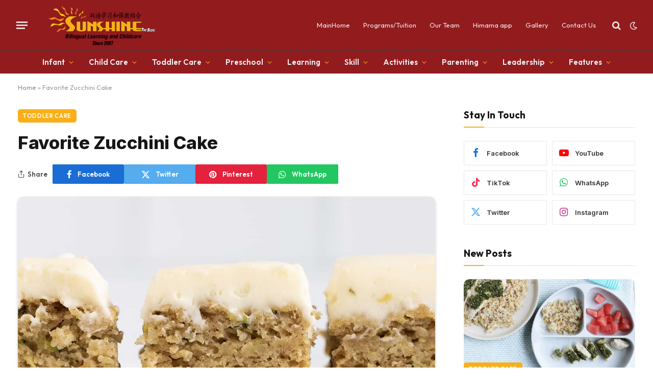

--- FILE ---
content_type: text/html; charset=UTF-8
request_url: http://blog.sunshinebilingual.com/favorite-zucchini-cake/
body_size: 25661
content:

<!DOCTYPE html>
<html lang="en" class="s-light site-s-light">

<head>

	<meta charset="UTF-8" />
	<meta name="viewport" content="width=device-width, initial-scale=1" />
	<meta name='robots' content='index, follow, max-image-preview:large, max-snippet:-1, max-video-preview:-1' />

	<!-- This site is optimized with the Yoast SEO plugin v20.3 - https://yoast.com/wordpress/plugins/seo/ -->
	<title>Favorite Zucchini Cake - Sunshine Billingual The Blog</title><link rel="preload" as="image" imagesrcset="https://www.yummytoddlerfood.com/wp-content/uploads/2023/04/Zucchini-Cake-10-horiz.jpg" imagesizes="(max-width: 814px) 100vw, 814px" /><link rel="preload" as="font" href="http://blog.sunshinebilingual.com/wp-content/themes/smart-mag/css/icons/fonts/ts-icons.woff2?v2.4" type="font/woff2" crossorigin="anonymous" />
	<link rel="canonical" href="https://blog.sunshinebilingual.com/favorite-zucchini-cake/" />
	<meta property="og:locale" content="en_US" />
	<meta property="og:type" content="article" />
	<meta property="og:title" content="Favorite Zucchini Cake - Sunshine Billingual The Blog" />
	<meta property="og:description" content="Seriously tender, easy to stir together, and loaded with the classic flavors you expect from zucchini bread, this Zucchini Cake is the most delicious. It’s great for using up excess zucchini or to celebrate any occasion. Zucchini Cake After I perfected my Carrot Cake Bars, I knew I wanted to share a zucchini version to" />
	<meta property="og:url" content="https://blog.sunshinebilingual.com/favorite-zucchini-cake/" />
	<meta property="og:site_name" content="Sunshine Billingual The Blog" />
	<meta property="article:published_time" content="2023-06-08T11:23:30+00:00" />
	<meta property="og:image" content="https://www.yummytoddlerfood.com/wp-content/uploads/2023/04/Zucchini-Cake-10-horiz.jpg" />
	<meta name="author" content="admin" />
	<meta name="twitter:card" content="summary_large_image" />
	<meta name="twitter:image" content="https://www.yummytoddlerfood.com/wp-content/uploads/2023/04/Zucchini-Cake-10-horiz.jpg" />
	<meta name="twitter:label1" content="Written by" />
	<meta name="twitter:data1" content="admin" />
	<meta name="twitter:label2" content="Est. reading time" />
	<meta name="twitter:data2" content="7 minutes" />
	<script type="application/ld+json" class="yoast-schema-graph">{"@context":"https://schema.org","@graph":[{"@type":"Article","@id":"https://blog.sunshinebilingual.com/favorite-zucchini-cake/#article","isPartOf":{"@id":"https://blog.sunshinebilingual.com/favorite-zucchini-cake/"},"author":{"name":"admin","@id":"https://blog.sunshinebilingual.com/#/schema/person/b7d5baabeb0917aea4ebd0024c9fa23c"},"headline":"Favorite Zucchini Cake","datePublished":"2023-06-08T11:23:30+00:00","dateModified":"2023-06-08T11:23:30+00:00","mainEntityOfPage":{"@id":"https://blog.sunshinebilingual.com/favorite-zucchini-cake/"},"wordCount":1335,"commentCount":0,"publisher":{"@id":"https://blog.sunshinebilingual.com/#organization"},"image":{"@id":"https://blog.sunshinebilingual.com/favorite-zucchini-cake/#primaryimage"},"thumbnailUrl":"https://www.yummytoddlerfood.com/wp-content/uploads/2023/04/Zucchini-Cake-10-horiz.jpg","articleSection":["Toddler Care"],"inLanguage":"en","potentialAction":[{"@type":"CommentAction","name":"Comment","target":["https://blog.sunshinebilingual.com/favorite-zucchini-cake/#respond"]}]},{"@type":"WebPage","@id":"https://blog.sunshinebilingual.com/favorite-zucchini-cake/","url":"https://blog.sunshinebilingual.com/favorite-zucchini-cake/","name":"Favorite Zucchini Cake - Sunshine Billingual The Blog","isPartOf":{"@id":"https://blog.sunshinebilingual.com/#website"},"primaryImageOfPage":{"@id":"https://blog.sunshinebilingual.com/favorite-zucchini-cake/#primaryimage"},"image":{"@id":"https://blog.sunshinebilingual.com/favorite-zucchini-cake/#primaryimage"},"thumbnailUrl":"https://www.yummytoddlerfood.com/wp-content/uploads/2023/04/Zucchini-Cake-10-horiz.jpg","datePublished":"2023-06-08T11:23:30+00:00","dateModified":"2023-06-08T11:23:30+00:00","breadcrumb":{"@id":"https://blog.sunshinebilingual.com/favorite-zucchini-cake/#breadcrumb"},"inLanguage":"en","potentialAction":[{"@type":"ReadAction","target":["https://blog.sunshinebilingual.com/favorite-zucchini-cake/"]}]},{"@type":"ImageObject","inLanguage":"en","@id":"https://blog.sunshinebilingual.com/favorite-zucchini-cake/#primaryimage","url":"https://www.yummytoddlerfood.com/wp-content/uploads/2023/04/Zucchini-Cake-10-horiz.jpg","contentUrl":"https://www.yummytoddlerfood.com/wp-content/uploads/2023/04/Zucchini-Cake-10-horiz.jpg"},{"@type":"BreadcrumbList","@id":"https://blog.sunshinebilingual.com/favorite-zucchini-cake/#breadcrumb","itemListElement":[{"@type":"ListItem","position":1,"name":"Home","item":"https://blog.sunshinebilingual.com/"},{"@type":"ListItem","position":2,"name":"Favorite Zucchini Cake"}]},{"@type":"WebSite","@id":"https://blog.sunshinebilingual.com/#website","url":"https://blog.sunshinebilingual.com/","name":"Sunshine Billingual The Blog","description":"","publisher":{"@id":"https://blog.sunshinebilingual.com/#organization"},"potentialAction":[{"@type":"SearchAction","target":{"@type":"EntryPoint","urlTemplate":"https://blog.sunshinebilingual.com/?s={search_term_string}"},"query-input":"required name=search_term_string"}],"inLanguage":"en"},{"@type":"Organization","@id":"https://blog.sunshinebilingual.com/#organization","name":"Sunshine Billingual","url":"https://blog.sunshinebilingual.com/","logo":{"@type":"ImageObject","inLanguage":"en","@id":"https://blog.sunshinebilingual.com/#/schema/logo/image/","url":"https://blog.sunshinebilingual.com/wp-content/uploads/2023/03/Sunshine-Billingual-The-Blog.png","contentUrl":"https://blog.sunshinebilingual.com/wp-content/uploads/2023/03/Sunshine-Billingual-The-Blog.png","width":521,"height":192,"caption":"Sunshine Billingual"},"image":{"@id":"https://blog.sunshinebilingual.com/#/schema/logo/image/"}},{"@type":"Person","@id":"https://blog.sunshinebilingual.com/#/schema/person/b7d5baabeb0917aea4ebd0024c9fa23c","name":"admin","image":{"@type":"ImageObject","inLanguage":"en","@id":"https://blog.sunshinebilingual.com/#/schema/person/image/","url":"http://1.gravatar.com/avatar/a78201e5c4eab80aaa551f58b1a68e26?s=96&d=mm&r=g","contentUrl":"http://1.gravatar.com/avatar/a78201e5c4eab80aaa551f58b1a68e26?s=96&d=mm&r=g","caption":"admin"},"sameAs":["http://blog.sunshinebilingual.com"],"url":"http://blog.sunshinebilingual.com/author/admin/"}]}</script>
	<!-- / Yoast SEO plugin. -->


<link rel='dns-prefetch' href='//fonts.googleapis.com' />
<link rel="alternate" type="application/rss+xml" title="Sunshine Billingual The Blog &raquo; Feed" href="http://blog.sunshinebilingual.com/feed/" />
<link rel="alternate" type="application/rss+xml" title="Sunshine Billingual The Blog &raquo; Comments Feed" href="http://blog.sunshinebilingual.com/comments/feed/" />
<link rel="alternate" type="application/rss+xml" title="Sunshine Billingual The Blog &raquo; Favorite Zucchini Cake Comments Feed" href="http://blog.sunshinebilingual.com/favorite-zucchini-cake/feed/" />
<script type="text/javascript">
window._wpemojiSettings = {"baseUrl":"https:\/\/s.w.org\/images\/core\/emoji\/14.0.0\/72x72\/","ext":".png","svgUrl":"https:\/\/s.w.org\/images\/core\/emoji\/14.0.0\/svg\/","svgExt":".svg","source":{"concatemoji":"http:\/\/blog.sunshinebilingual.com\/wp-includes\/js\/wp-emoji-release.min.js?ver=6.1.9"}};
/*! This file is auto-generated */
!function(e,a,t){var n,r,o,i=a.createElement("canvas"),p=i.getContext&&i.getContext("2d");function s(e,t){var a=String.fromCharCode,e=(p.clearRect(0,0,i.width,i.height),p.fillText(a.apply(this,e),0,0),i.toDataURL());return p.clearRect(0,0,i.width,i.height),p.fillText(a.apply(this,t),0,0),e===i.toDataURL()}function c(e){var t=a.createElement("script");t.src=e,t.defer=t.type="text/javascript",a.getElementsByTagName("head")[0].appendChild(t)}for(o=Array("flag","emoji"),t.supports={everything:!0,everythingExceptFlag:!0},r=0;r<o.length;r++)t.supports[o[r]]=function(e){if(p&&p.fillText)switch(p.textBaseline="top",p.font="600 32px Arial",e){case"flag":return s([127987,65039,8205,9895,65039],[127987,65039,8203,9895,65039])?!1:!s([55356,56826,55356,56819],[55356,56826,8203,55356,56819])&&!s([55356,57332,56128,56423,56128,56418,56128,56421,56128,56430,56128,56423,56128,56447],[55356,57332,8203,56128,56423,8203,56128,56418,8203,56128,56421,8203,56128,56430,8203,56128,56423,8203,56128,56447]);case"emoji":return!s([129777,127995,8205,129778,127999],[129777,127995,8203,129778,127999])}return!1}(o[r]),t.supports.everything=t.supports.everything&&t.supports[o[r]],"flag"!==o[r]&&(t.supports.everythingExceptFlag=t.supports.everythingExceptFlag&&t.supports[o[r]]);t.supports.everythingExceptFlag=t.supports.everythingExceptFlag&&!t.supports.flag,t.DOMReady=!1,t.readyCallback=function(){t.DOMReady=!0},t.supports.everything||(n=function(){t.readyCallback()},a.addEventListener?(a.addEventListener("DOMContentLoaded",n,!1),e.addEventListener("load",n,!1)):(e.attachEvent("onload",n),a.attachEvent("onreadystatechange",function(){"complete"===a.readyState&&t.readyCallback()})),(e=t.source||{}).concatemoji?c(e.concatemoji):e.wpemoji&&e.twemoji&&(c(e.twemoji),c(e.wpemoji)))}(window,document,window._wpemojiSettings);
</script>
<style type="text/css">
img.wp-smiley,
img.emoji {
	display: inline !important;
	border: none !important;
	box-shadow: none !important;
	height: 1em !important;
	width: 1em !important;
	margin: 0 0.07em !important;
	vertical-align: -0.1em !important;
	background: none !important;
	padding: 0 !important;
}
</style>
	<link rel='stylesheet' id='wp-block-library-css' href='http://blog.sunshinebilingual.com/wp-includes/css/dist/block-library/style.min.css?ver=6.1.9' type='text/css' media='all' />
<link rel='stylesheet' id='classic-theme-styles-css' href='http://blog.sunshinebilingual.com/wp-includes/css/classic-themes.min.css?ver=1' type='text/css' media='all' />
<style id='global-styles-inline-css' type='text/css'>
body{--wp--preset--color--black: #000000;--wp--preset--color--cyan-bluish-gray: #abb8c3;--wp--preset--color--white: #ffffff;--wp--preset--color--pale-pink: #f78da7;--wp--preset--color--vivid-red: #cf2e2e;--wp--preset--color--luminous-vivid-orange: #ff6900;--wp--preset--color--luminous-vivid-amber: #fcb900;--wp--preset--color--light-green-cyan: #7bdcb5;--wp--preset--color--vivid-green-cyan: #00d084;--wp--preset--color--pale-cyan-blue: #8ed1fc;--wp--preset--color--vivid-cyan-blue: #0693e3;--wp--preset--color--vivid-purple: #9b51e0;--wp--preset--gradient--vivid-cyan-blue-to-vivid-purple: linear-gradient(135deg,rgba(6,147,227,1) 0%,rgb(155,81,224) 100%);--wp--preset--gradient--light-green-cyan-to-vivid-green-cyan: linear-gradient(135deg,rgb(122,220,180) 0%,rgb(0,208,130) 100%);--wp--preset--gradient--luminous-vivid-amber-to-luminous-vivid-orange: linear-gradient(135deg,rgba(252,185,0,1) 0%,rgba(255,105,0,1) 100%);--wp--preset--gradient--luminous-vivid-orange-to-vivid-red: linear-gradient(135deg,rgba(255,105,0,1) 0%,rgb(207,46,46) 100%);--wp--preset--gradient--very-light-gray-to-cyan-bluish-gray: linear-gradient(135deg,rgb(238,238,238) 0%,rgb(169,184,195) 100%);--wp--preset--gradient--cool-to-warm-spectrum: linear-gradient(135deg,rgb(74,234,220) 0%,rgb(151,120,209) 20%,rgb(207,42,186) 40%,rgb(238,44,130) 60%,rgb(251,105,98) 80%,rgb(254,248,76) 100%);--wp--preset--gradient--blush-light-purple: linear-gradient(135deg,rgb(255,206,236) 0%,rgb(152,150,240) 100%);--wp--preset--gradient--blush-bordeaux: linear-gradient(135deg,rgb(254,205,165) 0%,rgb(254,45,45) 50%,rgb(107,0,62) 100%);--wp--preset--gradient--luminous-dusk: linear-gradient(135deg,rgb(255,203,112) 0%,rgb(199,81,192) 50%,rgb(65,88,208) 100%);--wp--preset--gradient--pale-ocean: linear-gradient(135deg,rgb(255,245,203) 0%,rgb(182,227,212) 50%,rgb(51,167,181) 100%);--wp--preset--gradient--electric-grass: linear-gradient(135deg,rgb(202,248,128) 0%,rgb(113,206,126) 100%);--wp--preset--gradient--midnight: linear-gradient(135deg,rgb(2,3,129) 0%,rgb(40,116,252) 100%);--wp--preset--duotone--dark-grayscale: url('#wp-duotone-dark-grayscale');--wp--preset--duotone--grayscale: url('#wp-duotone-grayscale');--wp--preset--duotone--purple-yellow: url('#wp-duotone-purple-yellow');--wp--preset--duotone--blue-red: url('#wp-duotone-blue-red');--wp--preset--duotone--midnight: url('#wp-duotone-midnight');--wp--preset--duotone--magenta-yellow: url('#wp-duotone-magenta-yellow');--wp--preset--duotone--purple-green: url('#wp-duotone-purple-green');--wp--preset--duotone--blue-orange: url('#wp-duotone-blue-orange');--wp--preset--font-size--small: 13px;--wp--preset--font-size--medium: 20px;--wp--preset--font-size--large: 36px;--wp--preset--font-size--x-large: 42px;--wp--preset--spacing--20: 0.44rem;--wp--preset--spacing--30: 0.67rem;--wp--preset--spacing--40: 1rem;--wp--preset--spacing--50: 1.5rem;--wp--preset--spacing--60: 2.25rem;--wp--preset--spacing--70: 3.38rem;--wp--preset--spacing--80: 5.06rem;}:where(.is-layout-flex){gap: 0.5em;}body .is-layout-flow > .alignleft{float: left;margin-inline-start: 0;margin-inline-end: 2em;}body .is-layout-flow > .alignright{float: right;margin-inline-start: 2em;margin-inline-end: 0;}body .is-layout-flow > .aligncenter{margin-left: auto !important;margin-right: auto !important;}body .is-layout-constrained > .alignleft{float: left;margin-inline-start: 0;margin-inline-end: 2em;}body .is-layout-constrained > .alignright{float: right;margin-inline-start: 2em;margin-inline-end: 0;}body .is-layout-constrained > .aligncenter{margin-left: auto !important;margin-right: auto !important;}body .is-layout-constrained > :where(:not(.alignleft):not(.alignright):not(.alignfull)){max-width: var(--wp--style--global--content-size);margin-left: auto !important;margin-right: auto !important;}body .is-layout-constrained > .alignwide{max-width: var(--wp--style--global--wide-size);}body .is-layout-flex{display: flex;}body .is-layout-flex{flex-wrap: wrap;align-items: center;}body .is-layout-flex > *{margin: 0;}:where(.wp-block-columns.is-layout-flex){gap: 2em;}.has-black-color{color: var(--wp--preset--color--black) !important;}.has-cyan-bluish-gray-color{color: var(--wp--preset--color--cyan-bluish-gray) !important;}.has-white-color{color: var(--wp--preset--color--white) !important;}.has-pale-pink-color{color: var(--wp--preset--color--pale-pink) !important;}.has-vivid-red-color{color: var(--wp--preset--color--vivid-red) !important;}.has-luminous-vivid-orange-color{color: var(--wp--preset--color--luminous-vivid-orange) !important;}.has-luminous-vivid-amber-color{color: var(--wp--preset--color--luminous-vivid-amber) !important;}.has-light-green-cyan-color{color: var(--wp--preset--color--light-green-cyan) !important;}.has-vivid-green-cyan-color{color: var(--wp--preset--color--vivid-green-cyan) !important;}.has-pale-cyan-blue-color{color: var(--wp--preset--color--pale-cyan-blue) !important;}.has-vivid-cyan-blue-color{color: var(--wp--preset--color--vivid-cyan-blue) !important;}.has-vivid-purple-color{color: var(--wp--preset--color--vivid-purple) !important;}.has-black-background-color{background-color: var(--wp--preset--color--black) !important;}.has-cyan-bluish-gray-background-color{background-color: var(--wp--preset--color--cyan-bluish-gray) !important;}.has-white-background-color{background-color: var(--wp--preset--color--white) !important;}.has-pale-pink-background-color{background-color: var(--wp--preset--color--pale-pink) !important;}.has-vivid-red-background-color{background-color: var(--wp--preset--color--vivid-red) !important;}.has-luminous-vivid-orange-background-color{background-color: var(--wp--preset--color--luminous-vivid-orange) !important;}.has-luminous-vivid-amber-background-color{background-color: var(--wp--preset--color--luminous-vivid-amber) !important;}.has-light-green-cyan-background-color{background-color: var(--wp--preset--color--light-green-cyan) !important;}.has-vivid-green-cyan-background-color{background-color: var(--wp--preset--color--vivid-green-cyan) !important;}.has-pale-cyan-blue-background-color{background-color: var(--wp--preset--color--pale-cyan-blue) !important;}.has-vivid-cyan-blue-background-color{background-color: var(--wp--preset--color--vivid-cyan-blue) !important;}.has-vivid-purple-background-color{background-color: var(--wp--preset--color--vivid-purple) !important;}.has-black-border-color{border-color: var(--wp--preset--color--black) !important;}.has-cyan-bluish-gray-border-color{border-color: var(--wp--preset--color--cyan-bluish-gray) !important;}.has-white-border-color{border-color: var(--wp--preset--color--white) !important;}.has-pale-pink-border-color{border-color: var(--wp--preset--color--pale-pink) !important;}.has-vivid-red-border-color{border-color: var(--wp--preset--color--vivid-red) !important;}.has-luminous-vivid-orange-border-color{border-color: var(--wp--preset--color--luminous-vivid-orange) !important;}.has-luminous-vivid-amber-border-color{border-color: var(--wp--preset--color--luminous-vivid-amber) !important;}.has-light-green-cyan-border-color{border-color: var(--wp--preset--color--light-green-cyan) !important;}.has-vivid-green-cyan-border-color{border-color: var(--wp--preset--color--vivid-green-cyan) !important;}.has-pale-cyan-blue-border-color{border-color: var(--wp--preset--color--pale-cyan-blue) !important;}.has-vivid-cyan-blue-border-color{border-color: var(--wp--preset--color--vivid-cyan-blue) !important;}.has-vivid-purple-border-color{border-color: var(--wp--preset--color--vivid-purple) !important;}.has-vivid-cyan-blue-to-vivid-purple-gradient-background{background: var(--wp--preset--gradient--vivid-cyan-blue-to-vivid-purple) !important;}.has-light-green-cyan-to-vivid-green-cyan-gradient-background{background: var(--wp--preset--gradient--light-green-cyan-to-vivid-green-cyan) !important;}.has-luminous-vivid-amber-to-luminous-vivid-orange-gradient-background{background: var(--wp--preset--gradient--luminous-vivid-amber-to-luminous-vivid-orange) !important;}.has-luminous-vivid-orange-to-vivid-red-gradient-background{background: var(--wp--preset--gradient--luminous-vivid-orange-to-vivid-red) !important;}.has-very-light-gray-to-cyan-bluish-gray-gradient-background{background: var(--wp--preset--gradient--very-light-gray-to-cyan-bluish-gray) !important;}.has-cool-to-warm-spectrum-gradient-background{background: var(--wp--preset--gradient--cool-to-warm-spectrum) !important;}.has-blush-light-purple-gradient-background{background: var(--wp--preset--gradient--blush-light-purple) !important;}.has-blush-bordeaux-gradient-background{background: var(--wp--preset--gradient--blush-bordeaux) !important;}.has-luminous-dusk-gradient-background{background: var(--wp--preset--gradient--luminous-dusk) !important;}.has-pale-ocean-gradient-background{background: var(--wp--preset--gradient--pale-ocean) !important;}.has-electric-grass-gradient-background{background: var(--wp--preset--gradient--electric-grass) !important;}.has-midnight-gradient-background{background: var(--wp--preset--gradient--midnight) !important;}.has-small-font-size{font-size: var(--wp--preset--font-size--small) !important;}.has-medium-font-size{font-size: var(--wp--preset--font-size--medium) !important;}.has-large-font-size{font-size: var(--wp--preset--font-size--large) !important;}.has-x-large-font-size{font-size: var(--wp--preset--font-size--x-large) !important;}
.wp-block-navigation a:where(:not(.wp-element-button)){color: inherit;}
:where(.wp-block-columns.is-layout-flex){gap: 2em;}
.wp-block-pullquote{font-size: 1.5em;line-height: 1.6;}
</style>
<link rel='stylesheet' id='wp_automatic_gallery_style-css' href='http://blog.sunshinebilingual.com/wp-content/plugins/wp-automatic/css/wp-automatic.css?ver=1.0.0' type='text/css' media='all' />
<link rel='stylesheet' id='smartmag-core-css' href='http://blog.sunshinebilingual.com/wp-content/themes/smart-mag/style.css?ver=9.3.0' type='text/css' media='all' />
<style id='smartmag-core-inline-css' type='text/css'>
:root { --c-main: #f9af17;
--c-main-rgb: 249,175,23;
--text-font: "Inter", system-ui, -apple-system, "Segoe UI", Arial, sans-serif;
--body-font: "Inter", system-ui, -apple-system, "Segoe UI", Arial, sans-serif;
--ui-font: "Outfit", system-ui, -apple-system, "Segoe UI", Arial, sans-serif;
--title-font: "Outfit", system-ui, -apple-system, "Segoe UI", Arial, sans-serif;
--h-font: "Outfit", system-ui, -apple-system, "Segoe UI", Arial, sans-serif;
--title-font: var(--ui-font);
--h-font: var(--ui-font);
--text-h-font: var(--h-font);
--title-font: "Inter", system-ui, -apple-system, "Segoe UI", Arial, sans-serif;
--title-size-xs: 15px;
--title-size-m: 19px;
--main-width: 1240px;
--wrap-padding: 35px;
--p-title-space: 11px;
--c-excerpts: #474747;
--excerpt-size: 14px; }
.s-dark body { background-color: #101016; }
.post-title:not(._) { line-height: 1.4; }
:root { --sidebar-width: 336px; }
.ts-row, .has-el-gap { --sidebar-c-width: calc(var(--sidebar-width) + var(--grid-gutter-h) + var(--sidebar-c-pad)); }
.smart-head-main { --c-shadow: rgba(0,0,0,0.02); }
.smart-head-main .smart-head-top { --head-h: 42px; border-image: linear-gradient(90deg, #e40666 0%, #3c3fde 100%); border-image-slice: 1; border-image-width: 3px 0 0 0; border-width: 3px 0; border-image-width: 0 0 3px 0; }
.smart-head-main .smart-head-mid { --head-h: 100px; background-color: #921b1e; border-bottom-width: 1px; border-bottom-color: #efefef; }
.s-dark .smart-head-main .smart-head-mid,
.smart-head-main .s-dark.smart-head-mid { border-bottom-color: #3f3f3f; }
.smart-head-main .smart-head-bot { --head-h: 44px; background-color: #921b1e; }
.navigation-main .menu > li > a { font-size: 15px; letter-spacing: 0em; }
.navigation-main { --nav-items-space: 15px; }
.s-light .navigation { --c-nav-blip: var(--c-main); }
.smart-head-mobile .smart-head-mid { --head-h: 73px; background-color: #921b1e; }
.s-dark .smart-head-mobile .smart-head-mid,
.smart-head-mobile .s-dark.smart-head-mid { background-color: #921b1e; }
.navigation-small { margin-left: calc(-1 * var(--nav-items-space)); }
.s-dark .navigation-small { --c-nav-hov: rgba(255,255,255,0.76); }
.s-dark .smart-head-main .spc-social,
.smart-head-main .s-dark .spc-social { --c-spc-social: #ffffff; --c-spc-social-hov: rgba(255,255,255,0.92); }
.smart-head-main .spc-social { --spc-social-fs: 13px; --spc-social-size: 26px; --spc-social-space: 5px; }
.s-dark .smart-head-main .search-icon:hover,
.smart-head-main .s-dark .search-icon:hover { color: #bcbcbc; }
.smart-head-main { --search-icon-size: 18px; }
.s-dark .smart-head-main .offcanvas-toggle:hover,
.smart-head-main .s-dark .offcanvas-toggle:hover { --c-hamburger: #bcbcbc; }
.smart-head-main .offcanvas-toggle { transform: scale(0.85); }
.smart-head .ts-button1 { font-size: 12px; text-transform: initial; border-radius: 6px; height: 34px; line-height: 34px; padding-left: 14px; padding-right: 14px; }
.main-footer .upper-footer { background-color: #921b1e; }
.s-dark .upper-footer { background-color: #921b1e; }
.main-footer .lower-footer { background-color: #921b1e; }
.s-dark .lower-footer { background-color: #921b1e; }
.post-meta .text-in, .post-meta .post-cat > a { font-size: 11px; }
.post-meta .post-cat > a { font-weight: 600; }
.post-meta { --p-meta-sep: "\25c6"; --p-meta-sep-pad: 7px; }
.post-meta .meta-item:before { transform: scale(.65); }
.l-post { --media-radius: 10px; }
.cat-labels .category { font-weight: 600; letter-spacing: 0.06em; border-radius: 5px; padding-top: 2px; padding-bottom: 2px; padding-left: 10px; padding-right: 10px; }
.block-head-c .heading { font-size: 19px; text-transform: initial; }
.block-head-e3 .heading { font-size: 22px; }
.load-button { padding-top: 13px; padding-bottom: 13px; padding-left: 13px; padding-right: 13px; border-radius: 20px; }
.loop-grid-base .media { margin-bottom: 20px; }
.loop-grid .l-post { border-radius: 10px; overflow: hidden; }
.has-nums .l-post { --num-font: "Outfit", system-ui, -apple-system, "Segoe UI", Arial, sans-serif; }
.has-nums-a .l-post .post-title:before,
.has-nums-b .l-post .content:before { font-weight: 500; }
.has-nums-c .l-post .post-title:before,
.has-nums-c .l-post .content:before { font-size: 18px; }
.loop-list-card .l-post { border-radius: 10px; overflow: hidden; }
.loop-small .ratio-is-custom { padding-bottom: calc(100% / 1.3); }
.loop-small .media { width: 30%; max-width: 50%; }
.loop-small .media:not(i) { max-width: 97px; }
.single-featured .featured, .the-post-header .featured { border-radius: 10px; --media-radius: 10px; overflow: hidden; }
.post-meta-single .meta-item, .post-meta-single .text-in { font-size: 13px; }
.the-post-header .post-meta .post-title { font-family: var(--body-font); font-weight: 800; line-height: 1.3; letter-spacing: -0.01em; }
.entry-content { letter-spacing: -0.005em; }
.site-s-light .entry-content { color: #0a0a0a; }
:where(.entry-content) a { text-decoration: underline 2px; text-underline-offset: 4px; }
.review-box .overall { border-radius: 8px; }
.review-box .rating-bar, .review-box .bar { height: 18px; border-radius: 8px; }
.review-box .label { font-size: 15px; }
.s-head-large .sub-title { font-size: 19px; }
.s-post-large .post-content-wrap { display: grid; }
.s-post-large .entry-content { max-width: calc(750px + var(--p-spacious-pad)*2); justify-self: center; }
.category .feat-grid { --grid-gap: 10px; }
.spc-newsletter { --box-roundness: 10px; }
@media (min-width: 1200px) { .breadcrumbs { font-size: 13px; }
.nav-hov-b .menu > li > a:before { width: calc(100% - (var(--nav-items-space, 15px)*2)); left: var(--nav-items-space); }
.post-content h2 { font-size: 27px; }
.post-content h3 { font-size: 23px; } }
@media (min-width: 940px) and (max-width: 1200px) { :root { --sidebar-width: 300px; }
.ts-row, .has-el-gap { --sidebar-c-width: calc(var(--sidebar-width) + var(--grid-gutter-h) + var(--sidebar-c-pad)); }
.navigation-main .menu > li > a { font-size: calc(10px + (15px - 10px) * .7); } }
@media (min-width: 768px) and (max-width: 940px) { .ts-contain, .main { padding-left: 35px; padding-right: 35px; } }
@media (max-width: 767px) { .ts-contain, .main { padding-left: 25px; padding-right: 25px; }
.block-head-e3 .heading { font-size: 18px; } }


</style>
<link rel='stylesheet' id='smartmag-magnific-popup-css' href='http://blog.sunshinebilingual.com/wp-content/themes/smart-mag/css/lightbox.css?ver=9.3.0' type='text/css' media='all' />
<link rel='stylesheet' id='smartmag-icons-css' href='http://blog.sunshinebilingual.com/wp-content/themes/smart-mag/css/icons/icons.css?ver=9.3.0' type='text/css' media='all' />
<link rel='stylesheet' id='smartmag-gfonts-custom-css' href='https://fonts.googleapis.com/css?family=Inter%3A400%2C500%2C600%2C700%2C800%7COutfit%3A400%2C500%2C600%2C700&#038;display=swap' type='text/css' media='all' />
<script type='text/javascript' src='http://blog.sunshinebilingual.com/wp-includes/js/jquery/jquery.min.js?ver=3.6.1' id='jquery-core-js'></script>
<script type='text/javascript' src='http://blog.sunshinebilingual.com/wp-includes/js/jquery/jquery-migrate.min.js?ver=3.3.2' id='jquery-migrate-js'></script>
<script type='text/javascript' src='http://blog.sunshinebilingual.com/wp-content/plugins/wp-automatic/js/main-front.js?ver=6.1.9' id='wp_automatic_gallery-js'></script>
<link rel="https://api.w.org/" href="http://blog.sunshinebilingual.com/wp-json/" /><link rel="alternate" type="application/json" href="http://blog.sunshinebilingual.com/wp-json/wp/v2/posts/9778" /><link rel="EditURI" type="application/rsd+xml" title="RSD" href="http://blog.sunshinebilingual.com/xmlrpc.php?rsd" />
<link rel="wlwmanifest" type="application/wlwmanifest+xml" href="http://blog.sunshinebilingual.com/wp-includes/wlwmanifest.xml" />
<meta name="generator" content="WordPress 6.1.9" />
<link rel='shortlink' href='http://blog.sunshinebilingual.com/?p=9778' />
<link rel="alternate" type="application/json+oembed" href="http://blog.sunshinebilingual.com/wp-json/oembed/1.0/embed?url=http%3A%2F%2Fblog.sunshinebilingual.com%2Ffavorite-zucchini-cake%2F" />
<link rel="alternate" type="text/xml+oembed" href="http://blog.sunshinebilingual.com/wp-json/oembed/1.0/embed?url=http%3A%2F%2Fblog.sunshinebilingual.com%2Ffavorite-zucchini-cake%2F&#038;format=xml" />

		<script>
		var BunyadSchemeKey = 'bunyad-scheme';
		(() => {
			const d = document.documentElement;
			const c = d.classList;
			var scheme = localStorage.getItem(BunyadSchemeKey);
			
			if (scheme) {
				d.dataset.origClass = c;
				scheme === 'dark' ? c.remove('s-light', 'site-s-light') : c.remove('s-dark', 'site-s-dark');
				c.add('site-s-' + scheme, 's-' + scheme);
			}
		})();
		</script>
		<meta name="generator" content="Elementor 3.17.2; features: e_dom_optimization, e_optimized_assets_loading, e_optimized_css_loading, additional_custom_breakpoints; settings: css_print_method-external, google_font-enabled, font_display-swap">
<link rel="icon" href="http://blog.sunshinebilingual.com/wp-content/uploads/2023/03/Sunshine-Billingual-921b1e-af4117-f9af17-150x150.png" sizes="32x32" />
<link rel="icon" href="http://blog.sunshinebilingual.com/wp-content/uploads/2023/03/Sunshine-Billingual-921b1e-af4117-f9af17.png" sizes="192x192" />
<link rel="apple-touch-icon" href="http://blog.sunshinebilingual.com/wp-content/uploads/2023/03/Sunshine-Billingual-921b1e-af4117-f9af17.png" />
<meta name="msapplication-TileImage" content="http://blog.sunshinebilingual.com/wp-content/uploads/2023/03/Sunshine-Billingual-921b1e-af4117-f9af17.png" />


</head>

<body class="post-template-default single single-post postid-9778 single-format-standard right-sidebar post-layout-modern post-cat-12 has-lb has-lb-sm layout-normal elementor-default elementor-kit-9">

<svg xmlns="http://www.w3.org/2000/svg" viewBox="0 0 0 0" width="0" height="0" focusable="false" role="none" style="visibility: hidden; position: absolute; left: -9999px; overflow: hidden;" ><defs><filter id="wp-duotone-dark-grayscale"><feColorMatrix color-interpolation-filters="sRGB" type="matrix" values=" .299 .587 .114 0 0 .299 .587 .114 0 0 .299 .587 .114 0 0 .299 .587 .114 0 0 " /><feComponentTransfer color-interpolation-filters="sRGB" ><feFuncR type="table" tableValues="0 0.49803921568627" /><feFuncG type="table" tableValues="0 0.49803921568627" /><feFuncB type="table" tableValues="0 0.49803921568627" /><feFuncA type="table" tableValues="1 1" /></feComponentTransfer><feComposite in2="SourceGraphic" operator="in" /></filter></defs></svg><svg xmlns="http://www.w3.org/2000/svg" viewBox="0 0 0 0" width="0" height="0" focusable="false" role="none" style="visibility: hidden; position: absolute; left: -9999px; overflow: hidden;" ><defs><filter id="wp-duotone-grayscale"><feColorMatrix color-interpolation-filters="sRGB" type="matrix" values=" .299 .587 .114 0 0 .299 .587 .114 0 0 .299 .587 .114 0 0 .299 .587 .114 0 0 " /><feComponentTransfer color-interpolation-filters="sRGB" ><feFuncR type="table" tableValues="0 1" /><feFuncG type="table" tableValues="0 1" /><feFuncB type="table" tableValues="0 1" /><feFuncA type="table" tableValues="1 1" /></feComponentTransfer><feComposite in2="SourceGraphic" operator="in" /></filter></defs></svg><svg xmlns="http://www.w3.org/2000/svg" viewBox="0 0 0 0" width="0" height="0" focusable="false" role="none" style="visibility: hidden; position: absolute; left: -9999px; overflow: hidden;" ><defs><filter id="wp-duotone-purple-yellow"><feColorMatrix color-interpolation-filters="sRGB" type="matrix" values=" .299 .587 .114 0 0 .299 .587 .114 0 0 .299 .587 .114 0 0 .299 .587 .114 0 0 " /><feComponentTransfer color-interpolation-filters="sRGB" ><feFuncR type="table" tableValues="0.54901960784314 0.98823529411765" /><feFuncG type="table" tableValues="0 1" /><feFuncB type="table" tableValues="0.71764705882353 0.25490196078431" /><feFuncA type="table" tableValues="1 1" /></feComponentTransfer><feComposite in2="SourceGraphic" operator="in" /></filter></defs></svg><svg xmlns="http://www.w3.org/2000/svg" viewBox="0 0 0 0" width="0" height="0" focusable="false" role="none" style="visibility: hidden; position: absolute; left: -9999px; overflow: hidden;" ><defs><filter id="wp-duotone-blue-red"><feColorMatrix color-interpolation-filters="sRGB" type="matrix" values=" .299 .587 .114 0 0 .299 .587 .114 0 0 .299 .587 .114 0 0 .299 .587 .114 0 0 " /><feComponentTransfer color-interpolation-filters="sRGB" ><feFuncR type="table" tableValues="0 1" /><feFuncG type="table" tableValues="0 0.27843137254902" /><feFuncB type="table" tableValues="0.5921568627451 0.27843137254902" /><feFuncA type="table" tableValues="1 1" /></feComponentTransfer><feComposite in2="SourceGraphic" operator="in" /></filter></defs></svg><svg xmlns="http://www.w3.org/2000/svg" viewBox="0 0 0 0" width="0" height="0" focusable="false" role="none" style="visibility: hidden; position: absolute; left: -9999px; overflow: hidden;" ><defs><filter id="wp-duotone-midnight"><feColorMatrix color-interpolation-filters="sRGB" type="matrix" values=" .299 .587 .114 0 0 .299 .587 .114 0 0 .299 .587 .114 0 0 .299 .587 .114 0 0 " /><feComponentTransfer color-interpolation-filters="sRGB" ><feFuncR type="table" tableValues="0 0" /><feFuncG type="table" tableValues="0 0.64705882352941" /><feFuncB type="table" tableValues="0 1" /><feFuncA type="table" tableValues="1 1" /></feComponentTransfer><feComposite in2="SourceGraphic" operator="in" /></filter></defs></svg><svg xmlns="http://www.w3.org/2000/svg" viewBox="0 0 0 0" width="0" height="0" focusable="false" role="none" style="visibility: hidden; position: absolute; left: -9999px; overflow: hidden;" ><defs><filter id="wp-duotone-magenta-yellow"><feColorMatrix color-interpolation-filters="sRGB" type="matrix" values=" .299 .587 .114 0 0 .299 .587 .114 0 0 .299 .587 .114 0 0 .299 .587 .114 0 0 " /><feComponentTransfer color-interpolation-filters="sRGB" ><feFuncR type="table" tableValues="0.78039215686275 1" /><feFuncG type="table" tableValues="0 0.94901960784314" /><feFuncB type="table" tableValues="0.35294117647059 0.47058823529412" /><feFuncA type="table" tableValues="1 1" /></feComponentTransfer><feComposite in2="SourceGraphic" operator="in" /></filter></defs></svg><svg xmlns="http://www.w3.org/2000/svg" viewBox="0 0 0 0" width="0" height="0" focusable="false" role="none" style="visibility: hidden; position: absolute; left: -9999px; overflow: hidden;" ><defs><filter id="wp-duotone-purple-green"><feColorMatrix color-interpolation-filters="sRGB" type="matrix" values=" .299 .587 .114 0 0 .299 .587 .114 0 0 .299 .587 .114 0 0 .299 .587 .114 0 0 " /><feComponentTransfer color-interpolation-filters="sRGB" ><feFuncR type="table" tableValues="0.65098039215686 0.40392156862745" /><feFuncG type="table" tableValues="0 1" /><feFuncB type="table" tableValues="0.44705882352941 0.4" /><feFuncA type="table" tableValues="1 1" /></feComponentTransfer><feComposite in2="SourceGraphic" operator="in" /></filter></defs></svg><svg xmlns="http://www.w3.org/2000/svg" viewBox="0 0 0 0" width="0" height="0" focusable="false" role="none" style="visibility: hidden; position: absolute; left: -9999px; overflow: hidden;" ><defs><filter id="wp-duotone-blue-orange"><feColorMatrix color-interpolation-filters="sRGB" type="matrix" values=" .299 .587 .114 0 0 .299 .587 .114 0 0 .299 .587 .114 0 0 .299 .587 .114 0 0 " /><feComponentTransfer color-interpolation-filters="sRGB" ><feFuncR type="table" tableValues="0.098039215686275 1" /><feFuncG type="table" tableValues="0 0.66274509803922" /><feFuncB type="table" tableValues="0.84705882352941 0.41960784313725" /><feFuncA type="table" tableValues="1 1" /></feComponentTransfer><feComposite in2="SourceGraphic" operator="in" /></filter></defs></svg>

<div class="main-wrap">

	
<div class="off-canvas-backdrop"></div>
<div class="mobile-menu-container off-canvas s-dark" id="off-canvas">

	<div class="off-canvas-head">
		<a href="#" class="close"><i class="tsi tsi-times"></i></a>

		<div class="ts-logo">
			<img class="logo-mobile logo-image" src="http://blog.sunshinebilingual.com/wp-content/uploads/2023/03/Sunshine-Billingual-The-Blog.png" width="261" height="96" alt="Sunshine Billingual The Blog"/>		</div>
	</div>

	<div class="off-canvas-content">

					<ul class="mobile-menu"></ul>
		
					<div class="off-canvas-widgets">
				
		<div id="smartmag-block-posts-small-3" class="widget ts-block-widget smartmag-widget-posts-small">		
		<div class="block">
					<section class="block-wrap block-posts-small block-sc mb-none has-media-shadows" data-id="1">

			<div class="widget-title block-head block-head-ac block-head-b"><h5 class="heading">Top Picks</h5></div>	
			<div class="block-content">
				
	<div class="loop loop-small loop-small-a loop-sep loop-small-sep grid grid-1 md:grid-1 sm:grid-1 xs:grid-1">

					
<article class="l-post small-post small-a-post m-pos-left">

	
			<div class="media">

		
			<a href="http://blog.sunshinebilingual.com/texture-rubbing-art-matching-game-for-kids-kids-activities-blog/" class="image-link media-ratio ratio-is-custom" title="Texture Rubbing Art Matching Game for Kids • Kids Activities Blog"><span data-bgsrc="https://kidsactivitiesblog.com/wp-content/uploads/2012/04/texture-rubbings-facebook.jpg" class="img bg-cover wp-post-image attachment-large size-large lazyload"></span></a>			
			
			
			
		
		</div>
	

	
		<div class="content">

			<div class="post-meta post-meta-a post-meta-left"><div class="post-meta-items meta-above"><span class="meta-item post-cat">
						
						<a href="http://blog.sunshinebilingual.com/category/toddler-care/" class="category term-color-12" rel="category">Toddler Care</a>
					</span>
					</div><h4 class="is-title post-title limit-lines l-lines-2"><a href="http://blog.sunshinebilingual.com/texture-rubbing-art-matching-game-for-kids-kids-activities-blog/">Texture Rubbing Art Matching Game for Kids • Kids Activities Blog</a></h4></div>			
			
			
		</div>

	
</article>	
					
<article class="l-post small-post small-a-post m-pos-left">

	
			<div class="media">

		
			<a href="http://blog.sunshinebilingual.com/best-toddler-books-about-food-board-books-and-story-books/" class="image-link media-ratio ratio-is-custom" title="Best Toddler Books About Food (Board Books and Story Books!)"><span data-bgsrc="https://www.yummytoddlerfood.com/wp-content/uploads/2022/10/Food-Books-1-horiz.jpg" class="img bg-cover wp-post-image attachment-large size-large lazyload"></span></a>			
			
			
			
		
		</div>
	

	
		<div class="content">

			<div class="post-meta post-meta-a post-meta-left"><div class="post-meta-items meta-above"><span class="meta-item post-cat">
						
						<a href="http://blog.sunshinebilingual.com/category/toddler-care/" class="category term-color-12" rel="category">Toddler Care</a>
					</span>
					</div><h4 class="is-title post-title limit-lines l-lines-2"><a href="http://blog.sunshinebilingual.com/best-toddler-books-about-food-board-books-and-story-books/">Best Toddler Books About Food (Board Books and Story Books!)</a></h4></div>			
			
			
		</div>

	
</article>	
					
<article class="l-post small-post small-a-post m-pos-left">

	
			<div class="media">

		
			<a href="http://blog.sunshinebilingual.com/quick-pesto-pasta-and-peas/" class="image-link media-ratio ratio-is-custom" title="Quick Pesto Pasta and Peas"><span data-bgsrc="https://www.yummytoddlerfood.com/wp-content/uploads/2024/02/Pesto-Pasta-with-Peas-5-horiz.jpg" class="img bg-cover wp-post-image attachment-large size-large lazyload"></span></a>			
			
			
			
		
		</div>
	

	
		<div class="content">

			<div class="post-meta post-meta-a post-meta-left"><div class="post-meta-items meta-above"><span class="meta-item post-cat">
						
						<a href="http://blog.sunshinebilingual.com/category/toddler-care/" class="category term-color-12" rel="category">Toddler Care</a>
					</span>
					</div><h4 class="is-title post-title limit-lines l-lines-2"><a href="http://blog.sunshinebilingual.com/quick-pesto-pasta-and-peas/">Quick Pesto Pasta and Peas</a></h4></div>			
			
			
		</div>

	
</article>	
		
	</div>

					</div>

		</section>
				</div>

		</div><div id="nav_menu-2" class="widget widget_nav_menu"><div class="widget-title block-head block-head-ac block-head-b"><h5 class="heading">Important Pages:</h5></div><div class="menu-extra-optional-container"><ul id="menu-extra-optional" class="menu"><li id="menu-item-8346" class="menu-item menu-item-type-custom menu-item-object-custom menu-item-8346"><a href="https://sunshinebilingual.com/">MainHome</a></li>
<li id="menu-item-7941" class="menu-item menu-item-type-post_type menu-item-object-page menu-item-home menu-item-7941"><a href="http://blog.sunshinebilingual.com/">Blog</a></li>
<li id="menu-item-7942" class="menu-item menu-item-type-custom menu-item-object-custom menu-item-7942"><a href="https://sunshinebilingual.com/learn-about-our-programs/">Programs/Tuition</a></li>
<li id="menu-item-7943" class="menu-item menu-item-type-custom menu-item-object-custom menu-item-7943"><a href="https://sunshinebilingual.com/team/">Our Team</a></li>
<li id="menu-item-7944" class="menu-item menu-item-type-custom menu-item-object-custom menu-item-7944"><a href="https://sunshinebilingual.com/himama/">Himama app</a></li>
<li id="menu-item-7945" class="menu-item menu-item-type-custom menu-item-object-custom menu-item-7945"><a href="https://sunshinebilingual.com/gallery/">Gallery</a></li>
<li id="menu-item-7946" class="menu-item menu-item-type-custom menu-item-object-custom menu-item-7946"><a href="https://sunshinebilingual.com/contact/">Contact Us</a></li>
<li id="menu-item-7939" class="menu-item menu-item-type-post_type menu-item-object-page menu-item-privacy-policy menu-item-7939"><a href="http://blog.sunshinebilingual.com/gdpr-privacy-policy/">Privacy Policy</a></li>
<li id="menu-item-7940" class="menu-item menu-item-type-post_type menu-item-object-page menu-item-7940"><a href="http://blog.sunshinebilingual.com/terms-and-conditions/">Terms &#038; Conditions</a></li>
</ul></div></div>			</div>
		
		
		<div class="spc-social-block spc-social spc-social-b smart-head-social">
		
			
				<a href="#" class="link service s-facebook" target="_blank" rel="nofollow noopener">
					<i class="icon tsi tsi-facebook"></i>
					<span class="visuallyhidden">Facebook</span>
				</a>
									
			
				<a href="#" class="link service s-twitter" target="_blank" rel="nofollow noopener">
					<i class="icon tsi tsi-twitter"></i>
					<span class="visuallyhidden">X (Twitter)</span>
				</a>
									
			
				<a href="#" class="link service s-instagram" target="_blank" rel="nofollow noopener">
					<i class="icon tsi tsi-instagram"></i>
					<span class="visuallyhidden">Instagram</span>
				</a>
									
			
				<a href="#" class="link service s-pinterest" target="_blank" rel="nofollow noopener">
					<i class="icon tsi tsi-pinterest-p"></i>
					<span class="visuallyhidden">Pinterest</span>
				</a>
									
			
		</div>

		
	</div>

</div>
<div class="smart-head smart-head-a smart-head-main" id="smart-head" data-sticky="bot" data-sticky-type="fixed" data-sticky-full>
	
	<div class="smart-head-row smart-head-mid s-dark smart-head-row-full">

		<div class="inner wrap">

							
				<div class="items items-left ">
				
<button class="offcanvas-toggle has-icon" type="button" aria-label="Menu">
	<span class="hamburger-icon hamburger-icon-a">
		<span class="inner"></span>
	</span>
</button>	<a href="http://blog.sunshinebilingual.com/" title="Sunshine Billingual The Blog" rel="home" class="logo-link ts-logo logo-is-image">
		<span>
			
				
					<img src="http://blog.sunshinebilingual.com/wp-content/uploads/2023/03/Sunshine-Billingual-The-Blog-2.png" class="logo-image" alt="Sunshine Billingual The Blog" width="259" height="98"/>
									 
					</span>
	</a>				</div>

							
				<div class="items items-center empty">
								</div>

							
				<div class="items items-right ">
					<div class="nav-wrap">
		<nav class="navigation navigation-small nav-hov-a">
			<ul id="menu-top-links" class="menu"><li id="menu-item-8352" class="menu-item menu-item-type-custom menu-item-object-custom menu-item-8352"><a href="https://sunshinebilingual.com/">MainHome</a></li>
<li id="menu-item-7935" class="menu-item menu-item-type-custom menu-item-object-custom menu-item-7935"><a href="https://sunshinebilingual.com/learn-about-our-programs/">Programs/Tuition</a></li>
<li id="menu-item-7934" class="menu-item menu-item-type-custom menu-item-object-custom menu-item-7934"><a href="https://sunshinebilingual.com/team/">Our Team</a></li>
<li id="menu-item-7933" class="menu-item menu-item-type-custom menu-item-object-custom menu-item-7933"><a href="https://sunshinebilingual.com/himama/">Himama app</a></li>
<li id="menu-item-7932" class="menu-item menu-item-type-custom menu-item-object-custom menu-item-7932"><a href="https://sunshinebilingual.com/gallery/">Gallery</a></li>
<li id="menu-item-7931" class="menu-item menu-item-type-custom menu-item-object-custom menu-item-7931"><a href="https://sunshinebilingual.com/contact/">Contact Us</a></li>
</ul>		</nav>
	</div>


	<a href="#" class="search-icon has-icon-only is-icon" title="Search">
		<i class="tsi tsi-search"></i>
	</a>


<div class="scheme-switcher has-icon-only">
	<a href="#" class="toggle is-icon toggle-dark" title="Switch to Dark Design - easier on eyes.">
		<i class="icon tsi tsi-moon"></i>
	</a>
	<a href="#" class="toggle is-icon toggle-light" title="Switch to Light Design.">
		<i class="icon tsi tsi-bright"></i>
	</a>
</div>				</div>

						
		</div>
	</div>

	
	<div class="smart-head-row smart-head-bot smart-head-row-3 s-dark has-center-nav smart-head-row-full">

		<div class="inner wrap">

							
				<div class="items items-left empty">
								</div>

							
				<div class="items items-center ">
					<div class="nav-wrap">
		<nav class="navigation navigation-main nav-hov-b">
			<ul id="menu-main-menu" class="menu"><li id="menu-item-7956" class="menu-item menu-item-type-taxonomy menu-item-object-category menu-cat-7 menu-item-has-children item-mega-menu menu-item-7956"><a href="http://blog.sunshinebilingual.com/category/infant/">Infant</a>
<div class="sub-menu mega-menu mega-menu-a wrap">

		
	
	<section class="column recent-posts" data-columns="5">
					<div class="posts" data-id="7">

						<section class="block-wrap block-grid mb-none has-media-shadows" data-id="2">

				
			<div class="block-content">
					
	<div class="loop loop-grid loop-grid-sm grid grid-5 md:grid-2 xs:grid-1">

					
<article class="l-post grid-post grid-sm-post">

	
			<div class="media">

		
			<a href="http://blog.sunshinebilingual.com/how-do-you-know-when-you-are-done-having-babies/" class="image-link media-ratio ratio-16-9" title="How Do You Know When You Are Done Having Babies?"><span data-bgsrc="https://www.babywisemom.com/wp-content/uploads/2015/09/done-having-babies.jpg" class="img bg-cover wp-post-image attachment-large size-large lazyload"></span></a>			
			
			
			
		
		</div>
	

	
		<div class="content">

			<div class="post-meta post-meta-a"><h2 class="is-title post-title"><a href="http://blog.sunshinebilingual.com/how-do-you-know-when-you-are-done-having-babies/">How Do You Know When You Are Done Having Babies?</a></h2></div>			
			
			
		</div>

	
</article>					
<article class="l-post grid-post grid-sm-post">

	
			<div class="media">

		
			<a href="http://blog.sunshinebilingual.com/best-toys-for-baby-ages-0-3-months/" class="image-link media-ratio ratio-16-9" title="Best Toys for Baby: Ages 0-3 Months"><span data-bgsrc="https://www.babywisemom.com/wp-content/uploads/2018/12/newborn-activities.jpg" class="img bg-cover wp-post-image attachment-large size-large lazyload"></span></a>			
			
			
			
		
		</div>
	

	
		<div class="content">

			<div class="post-meta post-meta-a"><h2 class="is-title post-title"><a href="http://blog.sunshinebilingual.com/best-toys-for-baby-ages-0-3-months/">Best Toys for Baby: Ages 0-3 Months</a></h2></div>			
			
			
		</div>

	
</article>					
<article class="l-post grid-post grid-sm-post">

	
			<div class="media">

		
			<a href="http://blog.sunshinebilingual.com/what-to-do-when-baby-wakes-early/" class="image-link media-ratio ratio-16-9" title="What to do when baby wakes early"><span data-bgsrc="https://www.babywisemom.com/wp-content/uploads/2019/03/early-morning-wakings.jpg" class="img bg-cover wp-post-image attachment-large size-large lazyload"></span></a>			
			
			
			
		
		</div>
	

	
		<div class="content">

			<div class="post-meta post-meta-a"><h2 class="is-title post-title"><a href="http://blog.sunshinebilingual.com/what-to-do-when-baby-wakes-early/">What to do when baby wakes early</a></h2></div>			
			
			
		</div>

	
</article>					
<article class="l-post grid-post grid-sm-post">

	
			<div class="media">

		
			<a href="http://blog.sunshinebilingual.com/returning-to-work-after-maternity-leave-with-daphne-delvaux/" class="image-link media-ratio ratio-16-9" title="Returning to Work After Maternity Leave with Daphne Delvaux"><span data-bgsrc="https://www.baby-chick.com/wp-content/uploads/2025/10/Woman-working-at-home-while-taking-care-of-her-newborn-baby-1550818806_2124x1416.jpeg" class="img bg-cover wp-post-image attachment-large size-large lazyload"></span></a>			
			
			
			
		
		</div>
	

	
		<div class="content">

			<div class="post-meta post-meta-a"><h2 class="is-title post-title"><a href="http://blog.sunshinebilingual.com/returning-to-work-after-maternity-leave-with-daphne-delvaux/">Returning to Work After Maternity Leave with Daphne Delvaux</a></h2></div>			
			
			
		</div>

	
</article>					
<article class="l-post grid-post grid-sm-post">

	
			<div class="media">

		
			<a href="http://blog.sunshinebilingual.com/parenting-gifted-children-babywise-mom/" class="image-link media-ratio ratio-16-9" title="Parenting Gifted Children &#8211; Babywise Mom"><span data-bgsrc="https://www.babywisemom.com/wp-content/uploads/2025/10/gifted-children-cover-image.jpg" class="img bg-cover wp-post-image attachment-large size-large lazyload"></span></a>			
			
			
			
		
		</div>
	

	
		<div class="content">

			<div class="post-meta post-meta-a"><h2 class="is-title post-title"><a href="http://blog.sunshinebilingual.com/parenting-gifted-children-babywise-mom/">Parenting Gifted Children &#8211; Babywise Mom</a></h2></div>			
			
			
		</div>

	
</article>		
	</div>

		
			</div>

		</section>
					
			</div> <!-- .posts -->
		
			</section>

</div></li>
<li id="menu-item-7948" class="menu-item menu-item-type-taxonomy menu-item-object-category menu-cat-6 menu-item-has-children item-mega-menu menu-item-7948"><a href="http://blog.sunshinebilingual.com/category/child-care/">Child Care</a>
<div class="sub-menu mega-menu mega-menu-a wrap">

		
	
	<section class="column recent-posts" data-columns="5">
					<div class="posts" data-id="6">

						<section class="block-wrap block-grid mb-none has-media-shadows" data-id="3">

				
			<div class="block-content">
					
	<div class="loop loop-grid loop-grid-sm grid grid-5 md:grid-2 xs:grid-1">

					
<article class="l-post grid-post grid-sm-post">

	
			<div class="media">

		
			<a href="http://blog.sunshinebilingual.com/mr-daves-special-visit-to-parma/" class="image-link media-ratio ratio-16-9" title="Mr. Dave&#8217;s Special Visit to Parma"><span data-bgsrc="https://www.horizoneducationcenters.org/hubfs/HotDogsWithDaveSmith-Blog.jpg" class="img bg-cover wp-post-image attachment-large size-large lazyload"></span></a>			
			
			
			
		
		</div>
	

	
		<div class="content">

			<div class="post-meta post-meta-a"><h2 class="is-title post-title"><a href="http://blog.sunshinebilingual.com/mr-daves-special-visit-to-parma/">Mr. Dave&#8217;s Special Visit to Parma</a></h2></div>			
			
			
		</div>

	
</article>					
<article class="l-post grid-post grid-sm-post">

	
			<div class="media">

		
			<a href="http://blog.sunshinebilingual.com/the-role-of-software-in-boosting-parent-satisfaction/" class="image-link media-ratio ratio-16-9" title="The Role of Software in Boosting Parent Satisfaction"><span data-bgsrc="https://blog.lineleader.com/hubfs/CCRM%20Theme%20Assets/Home%20Page%20Assets/PNG%20and%20JPG/WelcomingParentForTour.jpeg" class="img bg-cover wp-post-image attachment-large size-large lazyload"></span></a>			
			
			
			
		
		</div>
	

	
		<div class="content">

			<div class="post-meta post-meta-a"><h2 class="is-title post-title"><a href="http://blog.sunshinebilingual.com/the-role-of-software-in-boosting-parent-satisfaction/">The Role of Software in Boosting Parent Satisfaction</a></h2></div>			
			
			
		</div>

	
</article>					
<article class="l-post grid-post grid-sm-post">

	
			<div class="media">

		
			<a href="http://blog.sunshinebilingual.com/5-signs-your-center-needs-curriculum-management-software/" class="image-link media-ratio ratio-16-9" title="5 Signs Your Center Needs Curriculum Management Software"><span data-bgsrc="https://blog.lineleader.com/hubfs/2025%20sept%20blogs/Excited%20mother%20and%20daughter%20using%20digital%20tablet%20and%20dancing%20at%20home.jpeg" class="img bg-cover wp-post-image attachment-large size-large lazyload"></span></a>			
			
			
			
		
		</div>
	

	
		<div class="content">

			<div class="post-meta post-meta-a"><h2 class="is-title post-title"><a href="http://blog.sunshinebilingual.com/5-signs-your-center-needs-curriculum-management-software/">5 Signs Your Center Needs Curriculum Management Software</a></h2></div>			
			
			
		</div>

	
</article>					
<article class="l-post grid-post grid-sm-post">

	
			<div class="media">

		
			<a href="http://blog.sunshinebilingual.com/a-day-in-the-life-with-lineleaders-all-in-one-platform/" class="image-link media-ratio ratio-16-9" title="A Day in the Life with LineLeader’s All-in-One Platform"><span data-bgsrc="https://blog.lineleader.com/hubfs/2025%20sept%20blogs/Close%20up%20of%20parents%20looking%20at%20their%20son%20while%20lying%20on%20a%20bed.jpeg" class="img bg-cover wp-post-image attachment-large size-large lazyload"></span></a>			
			
			
			
		
		</div>
	

	
		<div class="content">

			<div class="post-meta post-meta-a"><h2 class="is-title post-title"><a href="http://blog.sunshinebilingual.com/a-day-in-the-life-with-lineleaders-all-in-one-platform/">A Day in the Life with LineLeader’s All-in-One Platform</a></h2></div>			
			
			
		</div>

	
</article>					
<article class="l-post grid-post grid-sm-post">

	
			<div class="media">

		
			<a href="http://blog.sunshinebilingual.com/strong-parent-childcare-relationships-why-communication-matters/" class="image-link media-ratio ratio-16-9" title="Strong Parent-Childcare Relationships: Why Communication Matters"><span data-bgsrc="https://www.creativechildcare.com.au/wp-content/uploads/2025/10/strong-parent-childcare-relationships-why-communication-matters.webp" class="img bg-cover wp-post-image attachment-large size-large lazyload"></span></a>			
			
			
			
		
		</div>
	

	
		<div class="content">

			<div class="post-meta post-meta-a"><h2 class="is-title post-title"><a href="http://blog.sunshinebilingual.com/strong-parent-childcare-relationships-why-communication-matters/">Strong Parent-Childcare Relationships: Why Communication Matters</a></h2></div>			
			
			
		</div>

	
</article>		
	</div>

		
			</div>

		</section>
					
			</div> <!-- .posts -->
		
			</section>

</div></li>
<li id="menu-item-7951" class="menu-item menu-item-type-taxonomy menu-item-object-category current-post-ancestor current-menu-parent current-post-parent menu-cat-12 menu-item-has-children item-mega-menu menu-item-7951"><a href="http://blog.sunshinebilingual.com/category/toddler-care/">Toddler Care</a>
<div class="sub-menu mega-menu mega-menu-a wrap">

		
	
	<section class="column recent-posts" data-columns="5">
					<div class="posts" data-id="12">

						<section class="block-wrap block-grid mb-none has-media-shadows" data-id="4">

				
			<div class="block-content">
					
	<div class="loop loop-grid loop-grid-sm grid grid-5 md:grid-2 xs:grid-1">

					
<article class="l-post grid-post grid-sm-post">

	
			<div class="media">

		
			<a href="http://blog.sunshinebilingual.com/vegetarian-rice-and-bean-burritos/" class="image-link media-ratio ratio-16-9" title="Vegetarian Rice and Bean Burritos"><span data-bgsrc="https://www.yummytoddlerfood.com/wp-content/uploads/2023/03/Rice-and-Bean-Burrito-11-horiz.jpg" class="img bg-cover wp-post-image attachment-large size-large lazyload"></span></a>			
			
			
			
		
		</div>
	

	
		<div class="content">

			<div class="post-meta post-meta-a"><h2 class="is-title post-title"><a href="http://blog.sunshinebilingual.com/vegetarian-rice-and-bean-burritos/">Vegetarian Rice and Bean Burritos</a></h2></div>			
			
			
		</div>

	
</article>					
<article class="l-post grid-post grid-sm-post">

	
			<div class="media">

		
			<a href="http://blog.sunshinebilingual.com/easy-pizza-salad-yummy-toddler-food/" class="image-link media-ratio ratio-16-9" title="Easy Pizza Salad &#8211; Yummy Toddler Food"><span data-bgsrc="https://www.yummytoddlerfood.com/wp-content/uploads/2025/09/Pizza-Salad-5-horiz.jpg" class="img bg-cover wp-post-image attachment-large size-large lazyload"></span></a>			
			
			
			
		
		</div>
	

	
		<div class="content">

			<div class="post-meta post-meta-a"><h2 class="is-title post-title"><a href="http://blog.sunshinebilingual.com/easy-pizza-salad-yummy-toddler-food/">Easy Pizza Salad &#8211; Yummy Toddler Food</a></h2></div>			
			
			
		</div>

	
</article>					
<article class="l-post grid-post grid-sm-post">

	
			<div class="media">

		
			<a href="http://blog.sunshinebilingual.com/how-to-use-a-freezer-stash/" class="image-link media-ratio ratio-16-9" title="How to Use a Freezer Stash"><span data-bgsrc="https://www.yummytoddlerfood.com/wp-content/uploads/2025/10/frozen-mac-and-cheese.jpg" class="img bg-cover wp-post-image attachment-large size-large lazyload"></span></a>			
			
			
			
		
		</div>
	

	
		<div class="content">

			<div class="post-meta post-meta-a"><h2 class="is-title post-title"><a href="http://blog.sunshinebilingual.com/how-to-use-a-freezer-stash/">How to Use a Freezer Stash</a></h2></div>			
			
			
		</div>

	
</article>					
<article class="l-post grid-post grid-sm-post">

	
			<div class="media">

		
			<a href="http://blog.sunshinebilingual.com/pumpkin-baked-oatmeal-yummy-toddler-food/" class="image-link media-ratio ratio-16-9" title="Pumpkin Baked Oatmeal &#8211; Yummy Toddler Food"><span data-bgsrc="https://www.yummytoddlerfood.com/wp-content/uploads/2025/09/Pumpkin-Baked-Oatmeal-7-horiz.jpg" class="img bg-cover wp-post-image attachment-large size-large lazyload"></span></a>			
			
			
			
		
		</div>
	

	
		<div class="content">

			<div class="post-meta post-meta-a"><h2 class="is-title post-title"><a href="http://blog.sunshinebilingual.com/pumpkin-baked-oatmeal-yummy-toddler-food/">Pumpkin Baked Oatmeal &#8211; Yummy Toddler Food</a></h2></div>			
			
			
		</div>

	
</article>					
<article class="l-post grid-post grid-sm-post">

	
			<div class="media">

		
			<a href="http://blog.sunshinebilingual.com/fresh-apple-pancakes-yummy-toddler-food/" class="image-link media-ratio ratio-16-9" title="Fresh Apple Pancakes &#8211; Yummy Toddler Food"><span data-bgsrc="https://www.yummytoddlerfood.com/wp-content/uploads/2020/07/stack-of-apple-pancakes.jpg" class="img bg-cover wp-post-image attachment-large size-large lazyload"></span></a>			
			
			
			
		
		</div>
	

	
		<div class="content">

			<div class="post-meta post-meta-a"><h2 class="is-title post-title"><a href="http://blog.sunshinebilingual.com/fresh-apple-pancakes-yummy-toddler-food/">Fresh Apple Pancakes &#8211; Yummy Toddler Food</a></h2></div>			
			
			
		</div>

	
</article>		
	</div>

		
			</div>

		</section>
					
			</div> <!-- .posts -->
		
			</section>

</div></li>
<li id="menu-item-7949" class="menu-item menu-item-type-taxonomy menu-item-object-category menu-cat-14 menu-item-has-children item-mega-menu menu-item-7949"><a href="http://blog.sunshinebilingual.com/category/preschool/">Preschool</a>
<div class="sub-menu mega-menu mega-menu-a wrap">

		
	
	<section class="column recent-posts" data-columns="5">
					<div class="posts" data-id="14">

						<section class="block-wrap block-grid mb-none has-media-shadows" data-id="5">

				
			<div class="block-content">
					
	<div class="loop loop-grid loop-grid-sm grid grid-5 md:grid-2 xs:grid-1">

					
<article class="l-post grid-post grid-sm-post">

	
			<div class="media">

		
			<a href="http://blog.sunshinebilingual.com/updates-to-horizons-preschool-programs/" class="image-link media-ratio ratio-16-9" title="Updates to Horizon’s Preschool Programs"><span data-bgsrc="https://www.horizoneducationcenters.org/hubfs/Preschool-092325.jpg" class="img bg-cover wp-post-image attachment-large size-large lazyload"></span></a>			
			
			
			
		
		</div>
	

	
		<div class="content">

			<div class="post-meta post-meta-a"><h2 class="is-title post-title"><a href="http://blog.sunshinebilingual.com/updates-to-horizons-preschool-programs/">Updates to Horizon’s Preschool Programs</a></h2></div>			
			
			
		</div>

	
</article>					
<article class="l-post grid-post grid-sm-post">

	
			<div class="media">

		
			<a href="http://blog.sunshinebilingual.com/ohio-dcy-leadership-pay-a-visit-to-horizon/" class="image-link media-ratio ratio-16-9" title="Ohio DCY Leadership Pay a Visit to Horizon"><span data-bgsrc="https://www.horizoneducationcenters.org/hubfs/thumbnail_IMG_6965.jpg" class="img bg-cover wp-post-image attachment-large size-large lazyload"></span></a>			
			
			
			
		
		</div>
	

	
		<div class="content">

			<div class="post-meta post-meta-a"><h2 class="is-title post-title"><a href="http://blog.sunshinebilingual.com/ohio-dcy-leadership-pay-a-visit-to-horizon/">Ohio DCY Leadership Pay a Visit to Horizon</a></h2></div>			
			
			
		</div>

	
</article>					
<article class="l-post grid-post grid-sm-post">

	
			<div class="media">

		
			<a href="http://blog.sunshinebilingual.com/4-ways-to-make-preschool-dropoff-easier/" class="image-link media-ratio ratio-16-9" title="4 Ways To Make Preschool Dropoff Easier"><span data-bgsrc="https://www.horizoneducationcenters.org/hubfs/preschool%20dropoffs.jpg#keepProtocol" class="img bg-cover wp-post-image attachment-large size-large lazyload"></span></a>			
			
			
			
		
		</div>
	

	
		<div class="content">

			<div class="post-meta post-meta-a"><h2 class="is-title post-title"><a href="http://blog.sunshinebilingual.com/4-ways-to-make-preschool-dropoff-easier/">4 Ways To Make Preschool Dropoff Easier</a></h2></div>			
			
			
		</div>

	
</article>					
<article class="l-post grid-post grid-sm-post">

	
			<div class="media">

		
			<a href="http://blog.sunshinebilingual.com/how-do-preschoolers-learn-best/" class="image-link media-ratio ratio-16-9" title="How Do Preschoolers Learn Best?"><span data-bgsrc="https://www.horizoneducationcenters.org/hubfs/preschool%20classroom.jpg#keepProtocol" class="img bg-cover wp-post-image attachment-large size-large lazyload"></span></a>			
			
			
			
		
		</div>
	

	
		<div class="content">

			<div class="post-meta post-meta-a"><h2 class="is-title post-title"><a href="http://blog.sunshinebilingual.com/how-do-preschoolers-learn-best/">How Do Preschoolers Learn Best?</a></h2></div>			
			
			
		</div>

	
</article>					
<article class="l-post grid-post grid-sm-post">

	
			<div class="media">

		
			<a href="http://blog.sunshinebilingual.com/why-are-science-experiments-important-for-preschoolers/" class="image-link media-ratio ratio-16-9" title="Why Are Science Experiments Important for Preschoolers?"><span data-bgsrc="https://www.horizoneducationcenters.org/hubfs/preschooler%20science%20experiments.jpg#keepProtocol" class="img bg-cover wp-post-image attachment-large size-large lazyload"></span></a>			
			
			
			
		
		</div>
	

	
		<div class="content">

			<div class="post-meta post-meta-a"><h2 class="is-title post-title"><a href="http://blog.sunshinebilingual.com/why-are-science-experiments-important-for-preschoolers/">Why Are Science Experiments Important for Preschoolers?</a></h2></div>			
			
			
		</div>

	
</article>		
	</div>

		
			</div>

		</section>
					
			</div> <!-- .posts -->
		
			</section>

</div></li>
<li id="menu-item-7947" class="menu-item menu-item-type-taxonomy menu-item-object-category menu-cat-1 menu-item-has-children item-mega-menu menu-item-7947"><a href="http://blog.sunshinebilingual.com/category/learning/">Learning</a>
<div class="sub-menu mega-menu mega-menu-a wrap">

		
	
	<section class="column recent-posts" data-columns="5">
					<div class="posts" data-id="1">

						<section class="block-wrap block-grid mb-none has-media-shadows" data-id="6">

				
			<div class="block-content">
					
	<div class="loop loop-grid loop-grid-sm grid grid-5 md:grid-2 xs:grid-1">

					
<article class="l-post grid-post grid-sm-post">

	
			<div class="media">

		
			<a href="http://blog.sunshinebilingual.com/week-of-the-young-child-in-2024-activities-themes-ideas-2/" class="image-link media-ratio ratio-16-9" title="Week of the Young Child in 2024: Activities, Themes + Ideas"><span data-bgsrc="https://blog.lineleader.com/hubfs/Copy%20of%20Featured%20Blog%20Photo%20Templates-297.png" class="img bg-cover wp-post-image attachment-large size-large lazyload"></span></a>			
			
			
			
		
		</div>
	

	
		<div class="content">

			<div class="post-meta post-meta-a"><h2 class="is-title post-title"><a href="http://blog.sunshinebilingual.com/week-of-the-young-child-in-2024-activities-themes-ideas-2/">Week of the Young Child in 2024: Activities, Themes + Ideas</a></h2></div>			
			
			
		</div>

	
</article>					
<article class="l-post grid-post grid-sm-post">

	
			<div class="media">

		
			<a href="http://blog.sunshinebilingual.com/keys-to-building-a-strong-workforce-in-your-childcare-business/" class="image-link media-ratio ratio-16-9" title="Keys to Building a Strong Workforce in Your Childcare Business"><span data-bgsrc="https://blog.lineleader.com/hubfs/Untitled%20(400%20x%20250%20px)%20(2).png" class="img bg-cover wp-post-image attachment-large size-large lazyload"></span></a>			
			
			
			
		
		</div>
	

	
		<div class="content">

			<div class="post-meta post-meta-a"><h2 class="is-title post-title"><a href="http://blog.sunshinebilingual.com/keys-to-building-a-strong-workforce-in-your-childcare-business/">Keys to Building a Strong Workforce in Your Childcare Business</a></h2></div>			
			
			
		</div>

	
</article>					
<article class="l-post grid-post grid-sm-post">

	
			<div class="media">

		
			<a href="http://blog.sunshinebilingual.com/how-childcare-software-makes-a-difference-according-to-real-educators/" class="image-link media-ratio ratio-16-9" title="How Childcare Software Makes a Difference: According to Real Educators"><span data-bgsrc="https://blog.lineleader.com/hubfs/AI-Generated%20Media/Images/An%20image%20of%20a%20call%20center%20at%20a%20childcare%20business%20with%20executives%20of%20multiple%20nationalities%20and%20genders.jpeg" class="img bg-cover wp-post-image attachment-large size-large lazyload"></span></a>			
			
			
			
		
		</div>
	

	
		<div class="content">

			<div class="post-meta post-meta-a"><h2 class="is-title post-title"><a href="http://blog.sunshinebilingual.com/how-childcare-software-makes-a-difference-according-to-real-educators/">How Childcare Software Makes a Difference: According to Real Educators</a></h2></div>			
			
			
		</div>

	
</article>					
<article class="l-post grid-post grid-sm-post">

	
			<div class="media">

		
			<a href="http://blog.sunshinebilingual.com/lineleaders-passion-for-education-meets-tech-innovation-in-their-leading-childcare-software/" class="image-link media-ratio ratio-16-9" title="LineLeader&#8217;s Passion for Education Meets Tech Innovation in their Leading Childcare Software"><span data-bgsrc="https://blog.lineleader.com/hubfs/AI-Generated%20Media/Images/An%20image%20of%20a%20call%20center%20at%20a%20childcare%20business%20with%20executives%20of%20multiple%20nationalities%20and%20genders.jpeg" class="img bg-cover wp-post-image attachment-large size-large lazyload"></span></a>			
			
			
			
		
		</div>
	

	
		<div class="content">

			<div class="post-meta post-meta-a"><h2 class="is-title post-title"><a href="http://blog.sunshinebilingual.com/lineleaders-passion-for-education-meets-tech-innovation-in-their-leading-childcare-software/">LineLeader&#8217;s Passion for Education Meets Tech Innovation in their Leading Childcare Software</a></h2></div>			
			
			
		</div>

	
</article>					
<article class="l-post grid-post grid-sm-post">

	
			<div class="media">

		
			<a href="http://blog.sunshinebilingual.com/5-signs-its-time-for-a-user-friendly-crm-system/" class="image-link media-ratio ratio-16-9" title="5 Signs It&#8217;s Time for a User-Friendly CRM System"><span data-bgsrc="https://blog.lineleader.com/hubfs/Copy%20of%20Featured%20Blog%20Photo%20Templates%20(31).png" class="img bg-cover wp-post-image attachment-large size-large lazyload"></span></a>			
			
			
			
		
		</div>
	

	
		<div class="content">

			<div class="post-meta post-meta-a"><h2 class="is-title post-title"><a href="http://blog.sunshinebilingual.com/5-signs-its-time-for-a-user-friendly-crm-system/">5 Signs It&#8217;s Time for a User-Friendly CRM System</a></h2></div>			
			
			
		</div>

	
</article>		
	</div>

		
			</div>

		</section>
					
			</div> <!-- .posts -->
		
			</section>

</div></li>
<li id="menu-item-7955" class="menu-item menu-item-type-taxonomy menu-item-object-category menu-cat-8 menu-item-has-children item-mega-menu menu-item-7955"><a href="http://blog.sunshinebilingual.com/category/skill/">Skill</a>
<div class="sub-menu mega-menu mega-menu-a wrap">

		
	
	<section class="column recent-posts" data-columns="5">
					<div class="posts" data-id="8">

						<section class="block-wrap block-grid mb-none has-media-shadows" data-id="7">

				
			<div class="block-content">
					
	<div class="loop loop-grid loop-grid-sm grid grid-5 md:grid-2 xs:grid-1">

					
<article class="l-post grid-post grid-sm-post">

	
			<div class="media">

		
			<a href="http://blog.sunshinebilingual.com/when-should-i-start-to-give-my-child-an-allowance/" class="image-link media-ratio ratio-16-9" title="When Should I Start To Give My Child an Allowance?"><span data-bgsrc="https://www.horizoneducationcenters.org/hubfs/kids%20allowance.jpg" class="img bg-cover wp-post-image attachment-large size-large lazyload"></span></a>			
			
			
			
		
		</div>
	

	
		<div class="content">

			<div class="post-meta post-meta-a"><h2 class="is-title post-title"><a href="http://blog.sunshinebilingual.com/when-should-i-start-to-give-my-child-an-allowance/">When Should I Start To Give My Child an Allowance?</a></h2></div>			
			
			
		</div>

	
</article>					
<article class="l-post grid-post grid-sm-post">

	
			<div class="media">

		
			<a href="http://blog.sunshinebilingual.com/new-study-finds-not-all-preschool-programs-are-equal/" class="image-link media-ratio ratio-16-9" title="New Study Finds Not All Preschool Programs Are Equal"><span data-bgsrc="https://www.horizoneducationcenters.org/hubfs/preschool%20research.jpg" class="img bg-cover wp-post-image attachment-large size-large lazyload"></span></a>			
			
			
			
		
		</div>
	

	
		<div class="content">

			<div class="post-meta post-meta-a"><h2 class="is-title post-title"><a href="http://blog.sunshinebilingual.com/new-study-finds-not-all-preschool-programs-are-equal/">New Study Finds Not All Preschool Programs Are Equal</a></h2></div>			
			
			
		</div>

	
</article>					
<article class="l-post grid-post grid-sm-post">

	
			<div class="media">

		
			<a href="http://blog.sunshinebilingual.com/the-amazing-ways-preschool-expands-childrens-brains/" class="image-link media-ratio ratio-16-9" title="The Amazing Ways Preschool Expands Children’s Brains"><span data-bgsrc="https://www.horizoneducationcenters.org/hubfs/GettyImages-1397844973.jpg" class="img bg-cover wp-post-image attachment-large size-large lazyload"></span></a>			
			
			
			
		
		</div>
	

	
		<div class="content">

			<div class="post-meta post-meta-a"><h2 class="is-title post-title"><a href="http://blog.sunshinebilingual.com/the-amazing-ways-preschool-expands-childrens-brains/">The Amazing Ways Preschool Expands Children’s Brains</a></h2></div>			
			
			
		</div>

	
</article>					
<article class="l-post grid-post grid-sm-post">

	
			<div class="media">

		
			<a href="http://blog.sunshinebilingual.com/happy-classrooms-lead-to-healthy-communities/" class="image-link media-ratio ratio-16-9" title="Happy Classrooms Lead to Healthy Communities"><span data-bgsrc="https://www.horizoneducationcenters.org/hubfs/GettyImages-1470160123.jpg" class="img bg-cover wp-post-image attachment-large size-large lazyload"></span></a>			
			
			
			
		
		</div>
	

	
		<div class="content">

			<div class="post-meta post-meta-a"><h2 class="is-title post-title"><a href="http://blog.sunshinebilingual.com/happy-classrooms-lead-to-healthy-communities/">Happy Classrooms Lead to Healthy Communities</a></h2></div>			
			
			
		</div>

	
</article>					
<article class="l-post grid-post grid-sm-post">

	
			<div class="media">

		
			<a href="http://blog.sunshinebilingual.com/why-preschool-is-vital-to-academic-success/" class="image-link media-ratio ratio-16-9" title="Why Preschool Is Vital to Academic Success"><span data-bgsrc="https://www.horizoneducationcenters.org/hubfs/GettyImages-1019220334.jpg" class="img bg-cover wp-post-image attachment-large size-large lazyload"></span></a>			
			
			
			
		
		</div>
	

	
		<div class="content">

			<div class="post-meta post-meta-a"><h2 class="is-title post-title"><a href="http://blog.sunshinebilingual.com/why-preschool-is-vital-to-academic-success/">Why Preschool Is Vital to Academic Success</a></h2></div>			
			
			
		</div>

	
</article>		
	</div>

		
			</div>

		</section>
					
			</div> <!-- .posts -->
		
			</section>

</div></li>
<li id="menu-item-7953" class="menu-item menu-item-type-taxonomy menu-item-object-category menu-cat-10 menu-item-has-children item-mega-menu menu-item-7953"><a href="http://blog.sunshinebilingual.com/category/activities/">Activities</a>
<div class="sub-menu mega-menu mega-menu-a wrap">

		
	
	<section class="column recent-posts" data-columns="5">
					<div class="posts" data-id="10">

						<section class="block-wrap block-grid mb-none has-media-shadows" data-id="8">

				
			<div class="block-content">
					
	<div class="loop loop-grid loop-grid-sm grid grid-5 md:grid-2 xs:grid-1">

					
<article class="l-post grid-post grid-sm-post">

	
			<div class="media">

		
			<a href="http://blog.sunshinebilingual.com/fostering-a-love-of-the-outdoors-in-kids/" class="image-link media-ratio ratio-16-9" title="Fostering a Love of the Outdoors in kids"><span data-bgsrc="https://www.proeves.com/blog/wp-content/uploads/2019/09/5a347f8e4e09b.jpg" class="img bg-cover wp-post-image attachment-large size-large lazyload"></span></a>			
			
			
			
		
		</div>
	

	
		<div class="content">

			<div class="post-meta post-meta-a"><h2 class="is-title post-title"><a href="http://blog.sunshinebilingual.com/fostering-a-love-of-the-outdoors-in-kids/">Fostering a Love of the Outdoors in kids</a></h2></div>			
			
			
		</div>

	
</article>					
<article class="l-post grid-post grid-sm-post">

	
			<div class="media">

		
			<a href="http://blog.sunshinebilingual.com/immunity-booster-foods-for-kids-this-monsoon/" class="image-link media-ratio ratio-16-9" title="Immunity Booster Foods for Kids this monsoon"><span data-bgsrc="https://www.proeves.com/blog/wp-content/uploads/2019/09/WhatsApp-Image-2019-09-13-at-2.28.59-PM.jpeg" class="img bg-cover wp-post-image attachment-large size-large lazyload"></span></a>			
			
			
			
		
		</div>
	

	
		<div class="content">

			<div class="post-meta post-meta-a"><h2 class="is-title post-title"><a href="http://blog.sunshinebilingual.com/immunity-booster-foods-for-kids-this-monsoon/">Immunity Booster Foods for Kids this monsoon</a></h2></div>			
			
			
		</div>

	
</article>					
<article class="l-post grid-post grid-sm-post">

	
			<div class="media">

		
			<a href="http://blog.sunshinebilingual.com/indoor-games-activities-for-kids-in-monsoons/" class="image-link media-ratio ratio-16-9" title="Indoor games &#038; activities for kids in monsoons"><span data-bgsrc="https://www.proeves.com/blog/wp-content/uploads/2019/09/maxresdefault.jpg" class="img bg-cover wp-post-image attachment-large size-large lazyload"></span></a>			
			
			
			
		
		</div>
	

	
		<div class="content">

			<div class="post-meta post-meta-a"><h2 class="is-title post-title"><a href="http://blog.sunshinebilingual.com/indoor-games-activities-for-kids-in-monsoons/">Indoor games &#038; activities for kids in monsoons</a></h2></div>			
			
			
		</div>

	
</article>					
<article class="l-post grid-post grid-sm-post">

	
			<div class="media">

		
			<a href="http://blog.sunshinebilingual.com/tummy-time-must-know-tips-for-infants/" class="image-link media-ratio ratio-16-9" title="Tummy Time Must know tips for Infants"><span data-bgsrc="https://www.proeves.com/blog/wp-content/uploads/2020/08/image-15.png" class="img bg-cover wp-post-image attachment-large size-large lazyload"></span></a>			
			
			
			
		
		</div>
	

	
		<div class="content">

			<div class="post-meta post-meta-a"><h2 class="is-title post-title"><a href="http://blog.sunshinebilingual.com/tummy-time-must-know-tips-for-infants/">Tummy Time Must know tips for Infants</a></h2></div>			
			
			
		</div>

	
</article>					
<article class="l-post grid-post grid-sm-post">

	
			<div class="media">

		
			<a href="http://blog.sunshinebilingual.com/top-5-indoor-games-for-your-toddler/" class="image-link media-ratio ratio-16-9" title="Top 5 Indoor Games for Your Toddler"><span data-bgsrc="https://www.proeves.com/blog/wp-content/uploads/2020/03/maxresdefault-1.jpg" class="img bg-cover wp-post-image attachment-large size-large lazyload"></span></a>			
			
			
			
		
		</div>
	

	
		<div class="content">

			<div class="post-meta post-meta-a"><h2 class="is-title post-title"><a href="http://blog.sunshinebilingual.com/top-5-indoor-games-for-your-toddler/">Top 5 Indoor Games for Your Toddler</a></h2></div>			
			
			
		</div>

	
</article>		
	</div>

		
			</div>

		</section>
					
			</div> <!-- .posts -->
		
			</section>

</div></li>
<li id="menu-item-7952" class="menu-item menu-item-type-taxonomy menu-item-object-category menu-cat-11 menu-item-has-children item-mega-menu menu-item-7952"><a href="http://blog.sunshinebilingual.com/category/parenting/">Parenting</a>
<div class="sub-menu mega-menu mega-menu-a wrap">

		
	
	<section class="column recent-posts" data-columns="5">
					<div class="posts" data-id="11">

						<section class="block-wrap block-grid mb-none has-media-shadows" data-id="9">

				
			<div class="block-content">
					
	<div class="loop loop-grid loop-grid-sm grid grid-5 md:grid-2 xs:grid-1">

					
<article class="l-post grid-post grid-sm-post">

	
			<div class="media">

		
			<a href="http://blog.sunshinebilingual.com/press-lineleader-by-childcarecrm-is-shortlisted-for-12-cloud-awards/" class="image-link media-ratio ratio-16-9" title="[Press] LineLeader by ChildcareCRM Is Shortlisted for 12 Cloud Awards"><span data-bgsrc="https://blog.lineleader.com/hubfs/Copy%20of%20Featured%20Blog%20Photo%20Templates-196.png" class="img bg-cover wp-post-image attachment-large size-large lazyload"></span></a>			
			
			
			
		
		</div>
	

	
		<div class="content">

			<div class="post-meta post-meta-a"><h2 class="is-title post-title"><a href="http://blog.sunshinebilingual.com/press-lineleader-by-childcarecrm-is-shortlisted-for-12-cloud-awards/">[Press] LineLeader by ChildcareCRM Is Shortlisted for 12 Cloud Awards</a></h2></div>			
			
			
		</div>

	
</article>					
<article class="l-post grid-post grid-sm-post">

	
			<div class="media">

		
			<a href="http://blog.sunshinebilingual.com/parent-engagement-software-that-boosts-enrollment-retention/" class="image-link media-ratio ratio-16-9" title="Parent Engagement Software That Boosts Enrollment &#038; Retention"><span data-bgsrc="https://blog.lineleader.com/hubfs/featured%20images%20for%20blog%20(15).png" class="img bg-cover wp-post-image attachment-large size-large lazyload"></span></a>			
			
			
			
		
		</div>
	

	
		<div class="content">

			<div class="post-meta post-meta-a"><h2 class="is-title post-title"><a href="http://blog.sunshinebilingual.com/parent-engagement-software-that-boosts-enrollment-retention/">Parent Engagement Software That Boosts Enrollment &#038; Retention</a></h2></div>			
			
			
		</div>

	
</article>					
<article class="l-post grid-post grid-sm-post">

	
			<div class="media">

		
			<a href="http://blog.sunshinebilingual.com/why-a-childcare-booking-system-is-key-to-enrollment-success/" class="image-link media-ratio ratio-16-9" title="Why a Childcare Booking System Is Key to Enrollment Success"><span data-bgsrc="https://blog.lineleader.com/hubfs/Happy%20family%20sitting%20on%20sofa%20and%20using%20laptop,%20mobile%20phone%20and%20digital%20tablet%20at%20home.jpeg" class="img bg-cover wp-post-image attachment-large size-large lazyload"></span></a>			
			
			
			
		
		</div>
	

	
		<div class="content">

			<div class="post-meta post-meta-a"><h2 class="is-title post-title"><a href="http://blog.sunshinebilingual.com/why-a-childcare-booking-system-is-key-to-enrollment-success/">Why a Childcare Booking System Is Key to Enrollment Success</a></h2></div>			
			
			
		</div>

	
</article>					
<article class="l-post grid-post grid-sm-post">

	
			<div class="media">

		
			<a href="http://blog.sunshinebilingual.com/the-best-childcare-crm-for-enrollment-in-2025/" class="image-link media-ratio ratio-16-9" title="The Best Childcare CRM for Enrollment in 2025"><span data-bgsrc="https://blog.lineleader.com/hubfs/LineLeader%20Mobile%20App-1.png" class="img bg-cover wp-post-image attachment-large size-large lazyload"></span></a>			
			
			
			
		
		</div>
	

	
		<div class="content">

			<div class="post-meta post-meta-a"><h2 class="is-title post-title"><a href="http://blog.sunshinebilingual.com/the-best-childcare-crm-for-enrollment-in-2025/">The Best Childcare CRM for Enrollment in 2025</a></h2></div>			
			
			
		</div>

	
</article>					
<article class="l-post grid-post grid-sm-post">

	
			<div class="media">

		
			<a href="http://blog.sunshinebilingual.com/build-a-system-that-converts/" class="image-link media-ratio ratio-16-9" title="Build a System That Converts"><span data-bgsrc="https://blog.lineleader.com/hubfs/CCRM%20Theme%20Assets/Home%20Page%20Assets/PNG%20and%20JPG/WomanOnComputer_SmilingWithGlasses.jpg" class="img bg-cover wp-post-image attachment-large size-large lazyload"></span></a>			
			
			
			
		
		</div>
	

	
		<div class="content">

			<div class="post-meta post-meta-a"><h2 class="is-title post-title"><a href="http://blog.sunshinebilingual.com/build-a-system-that-converts/">Build a System That Converts</a></h2></div>			
			
			
		</div>

	
</article>		
	</div>

		
			</div>

		</section>
					
			</div> <!-- .posts -->
		
			</section>

</div></li>
<li id="menu-item-7950" class="menu-item menu-item-type-taxonomy menu-item-object-category menu-cat-13 menu-item-has-children item-mega-menu menu-item-7950"><a href="http://blog.sunshinebilingual.com/category/leadership/">Leadership</a>
<div class="sub-menu mega-menu mega-menu-a wrap">

		
	
	<section class="column recent-posts" data-columns="5">
					<div class="posts" data-id="13">

						<section class="block-wrap block-grid mb-none has-media-shadows" data-id="10">

				
			<div class="block-content">
					
	<div class="loop loop-grid loop-grid-sm grid grid-5 md:grid-2 xs:grid-1">

					
<article class="l-post grid-post grid-sm-post">

	
			<div class="media">

		
			<a href="http://blog.sunshinebilingual.com/best-childcare-attendance-software-for-your-center/" class="image-link media-ratio ratio-16-9" title="Best Childcare Attendance Software for Your Center"><span data-bgsrc="https://blog.lineleader.com/hubfs/2025%20Aug%20Blog/Family%20sitting%20on%20a%20sofa%20with%20the%20laptop%20in%20the%20living%20room.jpeg" class="img bg-cover wp-post-image attachment-large size-large lazyload"></span></a>			
			
			
			
		
		</div>
	

	
		<div class="content">

			<div class="post-meta post-meta-a"><h2 class="is-title post-title"><a href="http://blog.sunshinebilingual.com/best-childcare-attendance-software-for-your-center/">Best Childcare Attendance Software for Your Center</a></h2></div>			
			
			
		</div>

	
</article>					
<article class="l-post grid-post grid-sm-post">

	
			<div class="media">

		
			<a href="http://blog.sunshinebilingual.com/how-100-years-of-education-experience-shapes-lineleaders-service-commitment/" class="image-link media-ratio ratio-16-9" title="How 100+ Years of Education Experience Shapes LineLeader’s Service Commitment"><span data-bgsrc="https://blog.lineleader.com/hubfs/AI-Generated%20Media/Images/An%20image%20of%20a%20call%20center%20at%20a%20childcare%20business%20with%20executives%20of%20multiple%20nationalities%20and%20genders.jpeg" class="img bg-cover wp-post-image attachment-large size-large lazyload"></span></a>			
			
			
			
		
		</div>
	

	
		<div class="content">

			<div class="post-meta post-meta-a"><h2 class="is-title post-title"><a href="http://blog.sunshinebilingual.com/how-100-years-of-education-experience-shapes-lineleaders-service-commitment/">How 100+ Years of Education Experience Shapes LineLeader’s Service Commitment</a></h2></div>			
			
			
		</div>

	
</article>					
<article class="l-post grid-post grid-sm-post">

	
			<div class="media">

		
			<a href="http://blog.sunshinebilingual.com/5-insights-every-multi-site-owner-can-apply/" class="image-link media-ratio ratio-16-9" title="5 Insights Every Multi-Site Owner Can Apply"><span data-bgsrc="https://blog.lineleader.com/hubfs/Blog%20Images/Copy%20of%20Featured%20Blog%20Photo%20Templates%20(840%20×%20550%20px)-9.png" class="img bg-cover wp-post-image attachment-large size-large lazyload"></span></a>			
			
			
			
		
		</div>
	

	
		<div class="content">

			<div class="post-meta post-meta-a"><h2 class="is-title post-title"><a href="http://blog.sunshinebilingual.com/5-insights-every-multi-site-owner-can-apply/">5 Insights Every Multi-Site Owner Can Apply</a></h2></div>			
			
			
		</div>

	
</article>					
<article class="l-post grid-post grid-sm-post">

	
			<div class="media">

		
			<a href="http://blog.sunshinebilingual.com/developmentally-appropriate-practice-dap-examples/" class="image-link media-ratio ratio-16-9" title="Developmentally Appropriate Practice (DAP) Examples"><span data-bgsrc="https://blog.lineleader.com/hubfs/Copy%20of%20Featured%20Blog%20Photo%20Templates-214.png" class="img bg-cover wp-post-image attachment-large size-large lazyload"></span></a>			
			
			
			
		
		</div>
	

	
		<div class="content">

			<div class="post-meta post-meta-a"><h2 class="is-title post-title"><a href="http://blog.sunshinebilingual.com/developmentally-appropriate-practice-dap-examples/">Developmentally Appropriate Practice (DAP) Examples</a></h2></div>			
			
			
		</div>

	
</article>					
<article class="l-post grid-post grid-sm-post">

	
			<div class="media">

		
			<a href="http://blog.sunshinebilingual.com/5-data-backed-ways-to-win-parent-trust/" class="image-link media-ratio ratio-16-9" title="5 Data-Backed Ways to Win Parent Trust"><span data-bgsrc="https://blog.lineleader.com/hubfs/Untitled%20design%20(12)-3.png" class="img bg-cover wp-post-image attachment-large size-large lazyload"></span></a>			
			
			
			
		
		</div>
	

	
		<div class="content">

			<div class="post-meta post-meta-a"><h2 class="is-title post-title"><a href="http://blog.sunshinebilingual.com/5-data-backed-ways-to-win-parent-trust/">5 Data-Backed Ways to Win Parent Trust</a></h2></div>			
			
			
		</div>

	
</article>		
	</div>

		
			</div>

		</section>
					
			</div> <!-- .posts -->
		
			</section>

</div></li>
<li id="menu-item-7954" class="menu-item menu-item-type-taxonomy menu-item-object-category menu-cat-9 menu-item-has-children item-mega-menu menu-item-7954"><a href="http://blog.sunshinebilingual.com/category/features/">Features</a>
<div class="sub-menu mega-menu mega-menu-a wrap">

		
	
	<section class="column recent-posts" data-columns="5">
					<div class="posts" data-id="9">

						<section class="block-wrap block-grid mb-none has-media-shadows" data-id="11">

				
			<div class="block-content">
					
	<div class="loop loop-grid loop-grid-sm grid grid-5 md:grid-2 xs:grid-1">

					
<article class="l-post grid-post grid-sm-post">

	
			<div class="media">

		
			<a href="http://blog.sunshinebilingual.com/teaching-children-responsibility-amc-october-value/" class="image-link media-ratio ratio-16-9" title="Teaching Children Responsibility | AMC October Value"><span data-bgsrc="https://allmychildrendaycare.com/wp-content/uploads/2025/10/ChatGPT-Image-Oct-3-2025-at-07_55_02-AM-1024x683.png" class="img bg-cover wp-post-image attachment-large size-large lazyload"></span></a>			
			
			
			
		
		</div>
	

	
		<div class="content">

			<div class="post-meta post-meta-a"><h2 class="is-title post-title"><a href="http://blog.sunshinebilingual.com/teaching-children-responsibility-amc-october-value/">Teaching Children Responsibility | AMC October Value</a></h2></div>			
			
			
		</div>

	
</article>					
<article class="l-post grid-post grid-sm-post">

	
			<div class="media">

		
			<a href="http://blog.sunshinebilingual.com/horizon-unveils-new-lakewood-location/" class="image-link media-ratio ratio-16-9" title="Horizon Unveils New Lakewood Location"><span data-bgsrc="https://www.horizoneducationcenters.org/hubfs/New-Location-Image-092425.jpg" class="img bg-cover wp-post-image attachment-large size-large lazyload"></span></a>			
			
			
			
		
		</div>
	

	
		<div class="content">

			<div class="post-meta post-meta-a"><h2 class="is-title post-title"><a href="http://blog.sunshinebilingual.com/horizon-unveils-new-lakewood-location/">Horizon Unveils New Lakewood Location</a></h2></div>			
			
			
		</div>

	
</article>					
<article class="l-post grid-post grid-sm-post">

	
			<div class="media">

		
			<a href="http://blog.sunshinebilingual.com/%f0%9f%8c%9f-fun-and-positive-ways-to-teach-kids-rules-at-home/" class="image-link media-ratio ratio-16-9" title="🌟 Fun and Positive Ways to Teach Kids Rules at Home"><span data-bgsrc="https://allmychildrendaycare.com/wp-content/uploads/2025/09/ChatGPT-Image-Sep-25-2025-at-07_37_04-AM-1024x683.png" class="img bg-cover wp-post-image attachment-large size-large lazyload"></span></a>			
			
			
			
		
		</div>
	

	
		<div class="content">

			<div class="post-meta post-meta-a"><h2 class="is-title post-title"><a href="http://blog.sunshinebilingual.com/%f0%9f%8c%9f-fun-and-positive-ways-to-teach-kids-rules-at-home/">🌟 Fun and Positive Ways to Teach Kids Rules at Home</a></h2></div>			
			
			
		</div>

	
</article>					
<article class="l-post grid-post grid-sm-post">

	
			<div class="media">

		
			<a href="http://blog.sunshinebilingual.com/%f0%9f%8c%9f-why-rules-matter-building-safety-and-kindness-at-home/" class="image-link media-ratio ratio-16-9" title="🌟 Why Rules Matter: Building Safety and Kindness at Home"><span data-bgsrc="https://allmychildrendaycare.com/wp-content/uploads/2025/09/ChatGPT-Image-Sep-8-2025-at-07_37_09-AM-1024x683.png" class="img bg-cover wp-post-image attachment-large size-large lazyload"></span></a>			
			
			
			
		
		</div>
	

	
		<div class="content">

			<div class="post-meta post-meta-a"><h2 class="is-title post-title"><a href="http://blog.sunshinebilingual.com/%f0%9f%8c%9f-why-rules-matter-building-safety-and-kindness-at-home/">🌟 Why Rules Matter: Building Safety and Kindness at Home</a></h2></div>			
			
			
		</div>

	
</article>					
<article class="l-post grid-post grid-sm-post">

	
			<div class="media">

		
			<a href="http://blog.sunshinebilingual.com/how-to-build-strong-study-habits-with-support-from-horizon-local-libraries/" class="image-link media-ratio ratio-16-9" title="How To Build Strong Study Habits—With Support From Horizon &#038; Local Libraries"><span data-bgsrc="https://www.horizoneducationcenters.org/hubfs/GettyImages-2160473979%20(1).jpg" class="img bg-cover wp-post-image attachment-large size-large lazyload"></span></a>			
			
			
			
		
		</div>
	

	
		<div class="content">

			<div class="post-meta post-meta-a"><h2 class="is-title post-title"><a href="http://blog.sunshinebilingual.com/how-to-build-strong-study-habits-with-support-from-horizon-local-libraries/">How To Build Strong Study Habits—With Support From Horizon &#038; Local Libraries</a></h2></div>			
			
			
		</div>

	
</article>		
	</div>

		
			</div>

		</section>
					
			</div> <!-- .posts -->
		
			</section>

</div></li>
</ul>		</nav>
	</div>
				</div>

							
				<div class="items items-right empty">
								</div>

						
		</div>
	</div>

	</div>
<div class="smart-head smart-head-a smart-head-mobile" id="smart-head-mobile" data-sticky="mid" data-sticky-type="fixed" data-sticky-full>
	
	<div class="smart-head-row smart-head-mid smart-head-row-3 s-dark smart-head-row-full">

		<div class="inner wrap">

							
				<div class="items items-left ">
				
<button class="offcanvas-toggle has-icon" type="button" aria-label="Menu">
	<span class="hamburger-icon hamburger-icon-a">
		<span class="inner"></span>
	</span>
</button>				</div>

							
				<div class="items items-center ">
					<a href="http://blog.sunshinebilingual.com/" title="Sunshine Billingual The Blog" rel="home" class="logo-link ts-logo logo-is-image">
		<span>
			
									<img class="logo-mobile logo-image" src="http://blog.sunshinebilingual.com/wp-content/uploads/2023/03/Sunshine-Billingual-The-Blog.png" width="261" height="96" alt="Sunshine Billingual The Blog"/>									 
					</span>
	</a>				</div>

							
				<div class="items items-right ">
				
<div class="scheme-switcher has-icon-only">
	<a href="#" class="toggle is-icon toggle-dark" title="Switch to Dark Design - easier on eyes.">
		<i class="icon tsi tsi-moon"></i>
	</a>
	<a href="#" class="toggle is-icon toggle-light" title="Switch to Light Design.">
		<i class="icon tsi tsi-bright"></i>
	</a>
</div>				</div>

						
		</div>
	</div>

	</div>
<nav class="breadcrumbs is-full-width breadcrumbs-a" id="breadcrumb"><div class="inner ts-contain "><span><span><a href="https://blog.sunshinebilingual.com/">Home</a></span> » <span class="breadcrumb_last" aria-current="page">Favorite Zucchini Cake</span></span></div></nav>
<div class="main ts-contain cf right-sidebar">
	
		

<div class="ts-row">
	<div class="col-8 main-content s-post-contain">

					<div class="the-post-header s-head-modern s-head-modern-a">
	<div class="post-meta post-meta-a post-meta-left post-meta-single"><div class="post-meta-items meta-above"><span class="meta-item cat-labels">
						
						<a href="http://blog.sunshinebilingual.com/category/toddler-care/" class="category term-color-12" rel="category">Toddler Care</a>
					</span>
					</div><h1 class="is-title post-title">Favorite Zucchini Cake</h1></div>
<div class="post-share post-share-b spc-social-colors  post-share-b1">

			<span class="share-text">
			<i class="icon tsi tsi-share1"></i>
			Share		</span>
		
	
		
		<a href="https://www.facebook.com/sharer.php?u=http%3A%2F%2Fblog.sunshinebilingual.com%2Ffavorite-zucchini-cake%2F" class="cf service s-facebook service-lg" 
			title="Share on Facebook" target="_blank" rel="nofollow noopener">
			<i class="tsi tsi-tsi tsi-facebook"></i>
			<span class="label">Facebook</span>
		</a>
			
		
		<a href="https://twitter.com/intent/tweet?url=http%3A%2F%2Fblog.sunshinebilingual.com%2Ffavorite-zucchini-cake%2F&#038;text=Favorite%20Zucchini%20Cake" class="cf service s-twitter service-lg" 
			title="Share on X (Twitter)" target="_blank" rel="nofollow noopener">
			<i class="tsi tsi-tsi tsi-twitter"></i>
			<span class="label">Twitter</span>
		</a>
			
		
		<a href="https://pinterest.com/pin/create/button/?url=http%3A%2F%2Fblog.sunshinebilingual.com%2Ffavorite-zucchini-cake%2F&#038;media=https%3A%2F%2Fwww.yummytoddlerfood.com%2Fwp-content%2Fuploads%2F2023%2F04%2FZucchini-Cake-10-horiz.jpg&#038;description=Favorite%20Zucchini%20Cake" class="cf service s-pinterest service-lg" 
			title="Share on Pinterest" target="_blank" rel="nofollow noopener">
			<i class="tsi tsi-tsi tsi-pinterest"></i>
			<span class="label">Pinterest</span>
		</a>
			
		
		<a href="https://wa.me/?text=Favorite%20Zucchini%20Cake%20http%3A%2F%2Fblog.sunshinebilingual.com%2Ffavorite-zucchini-cake%2F" class="cf service s-whatsapp service-lg" 
			title="Share on WhatsApp" target="_blank" rel="nofollow noopener">
			<i class="tsi tsi-tsi tsi-whatsapp"></i>
			<span class="label">WhatsApp</span>
		</a>
			
	
		
	
		
</div>
	
	
</div>		
					<div class="single-featured">	
	<div class="featured has-media-shadows">
				
			<a href="https://www.yummytoddlerfood.com/wp-content/uploads/2023/04/Zucchini-Cake-10-horiz.jpg" class="image-link media-ratio ar-bunyad-main" title="Favorite Zucchini Cake"><img post-id="9778" fifu-featured="1" width="814" height="532" src="https://www.yummytoddlerfood.com/wp-content/uploads/2023/04/Zucchini-Cake-10-horiz.jpg" class="attachment-bunyad-main size-bunyad-main no-lazy skip-lazy wp-post-image" alt="" decoding="async" sizes="(max-width: 814px) 100vw, 814px" title="Favorite Zucchini Cake" /></a>		
						
			</div>

	</div>
		
		<div class="the-post s-post-modern">

			<article id="post-9778" class="post-9778 post type-post status-publish format-standard has-post-thumbnail category-toddler-care">
				
<div class="post-content-wrap has-share-float">
						<div class="post-share-float share-float-d is-hidden spc-social-colors spc-social-bg">
	<div class="inner">
					<span class="share-text">Share</span>
		
		<div class="services">
					
				
			<a href="https://www.facebook.com/sharer.php?u=http%3A%2F%2Fblog.sunshinebilingual.com%2Ffavorite-zucchini-cake%2F" class="cf service s-facebook" target="_blank" title="Facebook" rel="nofollow noopener">
				<i class="tsi tsi-facebook"></i>
				<span class="label">Facebook</span>
			</a>
				
				
			<a href="https://twitter.com/intent/tweet?url=http%3A%2F%2Fblog.sunshinebilingual.com%2Ffavorite-zucchini-cake%2F&text=Favorite%20Zucchini%20Cake" class="cf service s-twitter" target="_blank" title="Twitter" rel="nofollow noopener">
				<i class="tsi tsi-twitter"></i>
				<span class="label">Twitter</span>
			</a>
				
				
			<a href="https://pinterest.com/pin/create/button/?url=http%3A%2F%2Fblog.sunshinebilingual.com%2Ffavorite-zucchini-cake%2F&media=https%3A%2F%2Fwww.yummytoddlerfood.com%2Fwp-content%2Fuploads%2F2023%2F04%2FZucchini-Cake-10-horiz.jpg&description=Favorite%20Zucchini%20Cake" class="cf service s-pinterest" target="_blank" title="Pinterest" rel="nofollow noopener">
				<i class="tsi tsi-pinterest-p"></i>
				<span class="label">Pinterest</span>
			</a>
				
				
			<a href="https://wa.me/?text=Favorite%20Zucchini%20Cake%20http%3A%2F%2Fblog.sunshinebilingual.com%2Ffavorite-zucchini-cake%2F" class="cf service s-whatsapp" target="_blank" title="WhatsApp" rel="nofollow noopener">
				<i class="tsi tsi-whatsapp"></i>
				<span class="label">WhatsApp</span>
			</a>
				
		
					
		</div>
	</div>		
</div>
			
	<div class="post-content cf entry-content content-spacious">

		
				
		<p></p>
<div>
<div class="tasty-pins-hidden-image-container" style="display:none;"></div>
<p>Seriously tender, easy to stir together, and loaded with the classic flavors you expect from zucchini bread, this Zucchini Cake is the most delicious. It’s great for using up excess zucchini or to celebrate any occasion.</p>
<figure class="wp-block-image size-full is-resized"><img loading="lazy" decoding="async" src="https://www.yummytoddlerfood.com/favorite-zucchini-cake/?tp_image_id=45174" data-pin-media="https://www.yummytoddlerfood.com/wp-content/uploads/2023/04/zucchini-cake-pin.jpg" data-pin-description="" data-pin-title="" data-pin-id="" alt="Zucchini cake cut into squares close up from the side." class="wp-image-45174" width="1200" height="800" srcset="https://www.yummytoddlerfood.com/wp-content/uploads/2023/04/Zucchini-Cake-10-horiz.jpg 1200w, https://www.yummytoddlerfood.com/wp-content/uploads/2023/04/Zucchini-Cake-10-horiz-300x200.jpg 300w, https://www.yummytoddlerfood.com/wp-content/uploads/2023/04/Zucchini-Cake-10-horiz-1024x683.jpg 1024w, https://www.yummytoddlerfood.com/wp-content/uploads/2023/04/Zucchini-Cake-10-horiz-768x512.jpg 768w, https://www.yummytoddlerfood.com/wp-content/uploads/2023/04/Zucchini-Cake-10-horiz-400x267.jpg 400w, https://www.yummytoddlerfood.com/wp-content/uploads/2023/04/Zucchini-Cake-10-horiz-236x157.jpg 236w, https://www.yummytoddlerfood.com/wp-content/uploads/2023/04/Zucchini-Cake-10-horiz-368x245.jpg 368w, https://www.yummytoddlerfood.com/wp-content/uploads/2023/04/Zucchini-Cake-10-horiz-632x422.jpg 632w, https://www.yummytoddlerfood.com/wp-content/uploads/2023/04/Zucchini-Cake-10-horiz-150x100.jpg 150w" sizes="(max-width: 1200px) 100vw, 1200px"/></figure>
<h2 class="wp-block-heading"><span id="Zucchini_Cake">Zucchini Cake</span></h2>
<p>After I perfected my Carrot Cake Bars, I knew I wanted to share a zucchini version to have as an option for using up zucchini—or to make when the craving strikes. And this recipe is just so darn delicious. It’s seriously tender, just sweet enough, and pairs so well with a thick topping of Cream Cheese Frosting.</p>
<p>This is a delicious breakfast or snack cake, and of course can be served for dessert. There are a few options so you can customize it for the preferences of your family and tips for how to store it so you can make it ahead and enjoy it all week long.</p>
<p>This is a favorite summer dessert to bring to a potluck, a delicious holiday breakfast option, and just a favorite zucchini recipe to share with the kids.</p>
<div class="wp-block-group alignfull is-style-reduced-padding has-quaternary-background-color has-background is-layout-constrained wp-container-1" id="Slickstream-highlighter">
<h2 class="wp-block-heading has-text-align-center" id="your-toddler-won-t-eat-here-s-help"><span id="Your_toddler_wont_eat_Help_is_here">Your toddler won’t eat? Help is here!</span></h2>
<p class="has-text-align-center has-small-font-size">Sign up for our email updates to get tips and ideas sent to your inbox. </p>
<p>  <!-- .wpforms-container --></div>
<h2 class="wp-block-heading"><span id="Ingredients_You_Need">Ingredients You Need</span></h2>
<p>Below is a look at the ingredients you need to make this easy cake recipe, which is a fun way to serve vegetables, so you know what to have on hand and ready to go.</p>
<figure class="wp-block-image size-full is-resized"><img decoding="async" loading="lazy" src="https://www.yummytoddlerfood.com/favorite-zucchini-cake/?tp_image_id=45178" data-pin-media="https://www.yummytoddlerfood.com/wp-content/uploads/2023/04/zucchini-cake-pin.jpg" data-pin-description="" data-pin-title="" data-pin-id="" alt="Ingredients for zucchini cake on countertop." class="wp-image-45178" width="1200" height="800" srcset="https://www.yummytoddlerfood.com/wp-content/uploads/2023/04/Zucchini-Cake-1-horiz.jpg 1200w, https://www.yummytoddlerfood.com/wp-content/uploads/2023/04/Zucchini-Cake-1-horiz-300x200.jpg 300w, https://www.yummytoddlerfood.com/wp-content/uploads/2023/04/Zucchini-Cake-1-horiz-1024x683.jpg 1024w, https://www.yummytoddlerfood.com/wp-content/uploads/2023/04/Zucchini-Cake-1-horiz-768x512.jpg 768w, https://www.yummytoddlerfood.com/wp-content/uploads/2023/04/Zucchini-Cake-1-horiz-400x267.jpg 400w, https://www.yummytoddlerfood.com/wp-content/uploads/2023/04/Zucchini-Cake-1-horiz-236x157.jpg 236w, https://www.yummytoddlerfood.com/wp-content/uploads/2023/04/Zucchini-Cake-1-horiz-368x245.jpg 368w, https://www.yummytoddlerfood.com/wp-content/uploads/2023/04/Zucchini-Cake-1-horiz-632x422.jpg 632w, https://www.yummytoddlerfood.com/wp-content/uploads/2023/04/Zucchini-Cake-1-horiz-150x100.jpg 150w" sizes="(max-width: 1200px) 100vw, 1200px"/></figure>
<ul>
<li>Zucchini: Traditional green zucchini works well in this recipe. Trim the ends, then grate it on a box or hand held grater and squeeze it very dry. You can also use yellow summer squash if that’s what you have on hand.</li>
<li>Applesauce: I use unsweetened applesauce in this recipe to add flavor and sweetness. (If you don’t have access to applesauce, you can use very smooth mashed banana.)</li>
<li>Butter: I use unsalted butter in baking so I can control the salt added to the recipe. If you only have salted butter, just omit the added salt.</li>
<li>Eggs: Large eggs help the batter hold together and bake up perfectly moist and tender.</li>
<li>Vanilla extract: A little vanilla extract adds flavor to the cake in additional to the applesauce and cinnamon.</li>
<li>All-purpose flour: I use all-purpose flour in this recipe to ensure that it’s very tender. You can also use whole wheat flour if you reduce the baking time slightly or a gluten-free flour blend.</li>
<li>Sugar: To keep the recipe affordable, I use regular granulated sugar. You can swap it for honey or maple syrup if you prefer.</li>
<li>Cinnamon: Cinnamon adds flavor and helps this cake taste like a classic zucchini cake recipe. If you like additional spices, you can add a dash of nutmeg and ground ginger.</li>
<li>Baking powder and baking soda: A combination of the two of these helps ensure that the cake rises and bakes through properly. Be sure to check that your baking soda is fresh before starting the recipe.</li>
<li>Golden raisins, chopped walnuts, or chocolate chips: We love this with golden raisins, but any of these additions will work similarly.</li>
<li>Cream Cheese Frosting: The cake is topped with my simple Cream Cheese Frosting, which is a perfect pair for the zucchini cake flavor.</li>
</ul>
<h2 class="wp-block-heading"><span id="Step-by-Step_Instructions">Step-by-Step Instructions</span></h2>
<p>Below is an overview of how to make this recipe so you know what to expect. Scroll down to the end of the post for the full amounts and timing.</p>
<figure class="wp-block-image size-full is-resized"><img decoding="async" loading="lazy" src="https://www.yummytoddlerfood.com/favorite-zucchini-cake/?tp_image_id=45171" data-pin-media="https://www.yummytoddlerfood.com/wp-content/uploads/2023/04/zucchini-cake-pin.jpg" data-pin-description="" data-pin-title="" data-pin-id="" alt="how to make zucchini cake in grid of images." class="wp-image-45171" width="1200" height="800" srcset="https://www.yummytoddlerfood.com/wp-content/uploads/2023/04/how-to-make-zucchini-cake-in-grid-of-images.jpg 1200w, https://www.yummytoddlerfood.com/wp-content/uploads/2023/04/how-to-make-zucchini-cake-in-grid-of-images-300x200.jpg 300w, https://www.yummytoddlerfood.com/wp-content/uploads/2023/04/how-to-make-zucchini-cake-in-grid-of-images-1024x683.jpg 1024w, https://www.yummytoddlerfood.com/wp-content/uploads/2023/04/how-to-make-zucchini-cake-in-grid-of-images-768x512.jpg 768w, https://www.yummytoddlerfood.com/wp-content/uploads/2023/04/how-to-make-zucchini-cake-in-grid-of-images-400x267.jpg 400w, https://www.yummytoddlerfood.com/wp-content/uploads/2023/04/how-to-make-zucchini-cake-in-grid-of-images-236x157.jpg 236w, https://www.yummytoddlerfood.com/wp-content/uploads/2023/04/how-to-make-zucchini-cake-in-grid-of-images-368x245.jpg 368w, https://www.yummytoddlerfood.com/wp-content/uploads/2023/04/how-to-make-zucchini-cake-in-grid-of-images-632x422.jpg 632w, https://www.yummytoddlerfood.com/wp-content/uploads/2023/04/how-to-make-zucchini-cake-in-grid-of-images-150x100.jpg 150w" sizes="(max-width: 1200px) 100vw, 1200px"/></figure>
<ol>
<li>Preheat the oven and coat a baking pan with nonstick spray and parchment paper. </li>
<li>In a large bowl, stir together the zucchini, applesauce, eggs, butter, and vanilla.</li>
<li>Add the dry ingredients to the bowl with the wet ingredients. Gently stir the zucchini mixture into the flour mixture. Stir in the walnuts, raisins, or chocolate chips.</li>
<li>Pour batter into the prepared pan. Bake until the edges are lightly golden brown and a cake tester or toothpick inserted into the center comes out cleanly.</li>
<li>Let cool. Make the Cream Cheese Frosting with an electric mixer, if desired, and spread onto the cake.</li>
</ol>
<figure class="wp-block-image size-full is-resized"><img decoding="async" loading="lazy" src="https://www.yummytoddlerfood.com/favorite-zucchini-cake/?tp_image_id=45384" data-pin-media="https://www.yummytoddlerfood.com/wp-content/uploads/2023/04/zucchini-cake-pin.jpg" data-pin-description="" data-pin-title="" data-pin-id="" alt="how to frost zucchini cake in grid of two images." class="wp-image-45384" width="1200" height="800" srcset="https://www.yummytoddlerfood.com/wp-content/uploads/2023/04/frosting-zucchini-cake-steps.jpg 1200w, https://www.yummytoddlerfood.com/wp-content/uploads/2023/04/frosting-zucchini-cake-steps-300x200.jpg 300w, https://www.yummytoddlerfood.com/wp-content/uploads/2023/04/frosting-zucchini-cake-steps-1024x683.jpg 1024w, https://www.yummytoddlerfood.com/wp-content/uploads/2023/04/frosting-zucchini-cake-steps-768x512.jpg 768w, https://www.yummytoddlerfood.com/wp-content/uploads/2023/04/frosting-zucchini-cake-steps-400x267.jpg 400w, https://www.yummytoddlerfood.com/wp-content/uploads/2023/04/frosting-zucchini-cake-steps-236x157.jpg 236w, https://www.yummytoddlerfood.com/wp-content/uploads/2023/04/frosting-zucchini-cake-steps-368x245.jpg 368w, https://www.yummytoddlerfood.com/wp-content/uploads/2023/04/frosting-zucchini-cake-steps-632x422.jpg 632w, https://www.yummytoddlerfood.com/wp-content/uploads/2023/04/frosting-zucchini-cake-steps-150x100.jpg 150w" sizes="(max-width: 1200px) 100vw, 1200px"/></figure>
<h2 class="wp-block-heading"><span id="How_to_Store">How to Store</span></h2>
<p>Once cooled, store in an airtight container for up to 3 days at room temperature or covered with plastic wrap. Store in the fridge in an airtight container for up to 5 days. Serve cold.</p>
<p>You can also freeze the cut cake, frosted or unfrosted (though unfrosted is cleaner) in a freezer bag with as much air removed as possible for up to 3 months. Thaw at room temperature or in 15 second increments in the microwave.</p>
<figure class="wp-block-image size-full is-resized"><img decoding="async" loading="lazy" src="https://www.yummytoddlerfood.com/favorite-zucchini-cake/?tp_image_id=45173" data-pin-media="https://www.yummytoddlerfood.com/wp-content/uploads/2023/04/zucchini-cake-pin.jpg" data-pin-description="" data-pin-title="" data-pin-id="" alt="Zucchini cake cut into squares from the side. " class="wp-image-45173" width="1200" height="800" srcset="https://www.yummytoddlerfood.com/wp-content/uploads/2023/04/Zucchini-Cake-11-horiz.jpg 1200w, https://www.yummytoddlerfood.com/wp-content/uploads/2023/04/Zucchini-Cake-11-horiz-300x200.jpg 300w, https://www.yummytoddlerfood.com/wp-content/uploads/2023/04/Zucchini-Cake-11-horiz-1024x683.jpg 1024w, https://www.yummytoddlerfood.com/wp-content/uploads/2023/04/Zucchini-Cake-11-horiz-768x512.jpg 768w, https://www.yummytoddlerfood.com/wp-content/uploads/2023/04/Zucchini-Cake-11-horiz-400x267.jpg 400w, https://www.yummytoddlerfood.com/wp-content/uploads/2023/04/Zucchini-Cake-11-horiz-236x157.jpg 236w, https://www.yummytoddlerfood.com/wp-content/uploads/2023/04/Zucchini-Cake-11-horiz-368x245.jpg 368w, https://www.yummytoddlerfood.com/wp-content/uploads/2023/04/Zucchini-Cake-11-horiz-632x422.jpg 632w, https://www.yummytoddlerfood.com/wp-content/uploads/2023/04/Zucchini-Cake-11-horiz-150x100.jpg 150w" sizes="(max-width: 1200px) 100vw, 1200px"/></figure>
<h2 class="wp-block-heading"><span id="Best_Tips_for_Success">Best Tips for Success</span></h2>
<ul>
<li>This bakes best in a metal pan, rather than glass. If baking in glass, the middle will take longer to set. Follow the recipe, then cover with foil and bake for an additional 10 minutes.</li>
</ul>
<ul>
<li>Gluten-free: Substitute cup-for-cup gluten-free flour in place of the wheat flour.</li>
<li>Dairy-free: Use vegetable oil, vegan butter, or melted coconut oil in place of the butter. Use vegan cream cheese and butter for the frosting. </li>
</ul>
<ul>
<li>Top with Cream Cheese Frosting. Soften 8 ounces cream cheese and ¼ cup unsalted butter at room temperature. Add to a bowl with ¼ cup honey (for kids over age 1) and 1 teaspoon vanilla. Start mixing on low with a handheld mixer until fluffy. Place on top of the cooled bars and spread evenly.</li>
</ul>
<ul>
<li>If you prefer your baked goods sweeter, increase the sugar to ½ cup.</li>
<li>Use golden raisins, chopped walnuts or pecans, or chocolate chips as you like. (Use chocolate chips to make this a chocolate zucchini cake.)</li>
<li>Be sure to squeeze the zucchini very dry to have this bake through properly.</li>
<li>Use whole-wheat flour and reduce the baking time to 18 minutes or so.</li>
<li>If you like additional spices, you can add a dash of nutmeg and ground ginger.</li>
</ul>
<section class="block-post-listing layout-delta">
<header>
<h2><span id="Related_Recipes">Related Recipes</span></h2>
</header>
</section>
<hr class="wp-block-separator has-alpha-channel-opacity"/>
<p class="has-text-align-center has-medium-font-size">I’d love to hear your feedback on this post, so please rate and comment below!</p>
<div id="wprm-recipe-container-44754" class="wprm-recipe-container" data-recipe-id="44754" data-servings="12">
<div class="wprm-recipe wprm-recipe-template-ytf-clone">
<div class="wprm-recipe-image wprm-block-image-normal"><img style="border-width: 0px;border-style: solid;border-color: #666666;" width="375" height="250" class="attachment-375x250 size-375x250" alt="Zucchini cake cut into squares close up from the side." decoding="async" loading="lazy" srcset="https://www.yummytoddlerfood.com/wp-content/uploads/2023/04/Zucchini-Cake-10-horiz-400x267.jpg 400w, https://www.yummytoddlerfood.com/wp-content/uploads/2023/04/Zucchini-Cake-10-horiz-300x200.jpg 300w, https://www.yummytoddlerfood.com/wp-content/uploads/2023/04/Zucchini-Cake-10-horiz-1024x683.jpg 1024w, https://www.yummytoddlerfood.com/wp-content/uploads/2023/04/Zucchini-Cake-10-horiz-768x512.jpg 768w, https://www.yummytoddlerfood.com/wp-content/uploads/2023/04/Zucchini-Cake-10-horiz-236x157.jpg 236w, https://www.yummytoddlerfood.com/wp-content/uploads/2023/04/Zucchini-Cake-10-horiz-368x245.jpg 368w, https://www.yummytoddlerfood.com/wp-content/uploads/2023/04/Zucchini-Cake-10-horiz-632x422.jpg 632w, https://www.yummytoddlerfood.com/wp-content/uploads/2023/04/Zucchini-Cake-10-horiz-150x100.jpg 150w, https://www.yummytoddlerfood.com/wp-content/uploads/2023/04/Zucchini-Cake-10-horiz.jpg 1200w" sizes="(max-width: 375px) 100vw, 375px" src="https://www.yummytoddlerfood.com/favorite-zucchini-cake/?tp_image_id=45174"/></div>
<div class="wprm-recipe-instructions-container wprm-recipe-44754-instructions-container wprm-block-text-normal" data-recipe="44754">
<div class="wprm-recipe-instruction-group">
<ul class="wprm-recipe-instructions">
<li id="wprm-recipe-44754-step-0-0" class="wprm-recipe-instruction" style="list-style-type: decimal;">
<p><span style="display: block;">Preheat the oven to 375 degrees F. Coat an 8×8-inch baking pan (metal is best) with nonstick spray. (I also line with parchment paper so it&#8217;s easy to lift out and slice without scratching the pan. That is optional.)</span></p>
</li>
<li id="wprm-recipe-44754-step-0-1" class="wprm-recipe-instruction" style="list-style-type: decimal;">
<p><span style="display: block;">In a large bowl, stir together the zucchini, applesauce, eggs, butter, and vanilla.</span></p>
</li>
<li id="wprm-recipe-44754-step-0-2" class="wprm-recipe-instruction" style="list-style-type: decimal;">
<p><span style="display: block;">Add the flour, sugar, cinnamon, baking powder, baking soda, and salt.</span></p>
</li>
<li id="wprm-recipe-44754-step-0-3" class="wprm-recipe-instruction" style="list-style-type: decimal;">
<p><span style="display: block;">Gently stir the zucchini mixture into the flour mixture. Stir in the walnuts, raisins, or chocolate chips.</span></p>
</li>
<li id="wprm-recipe-44754-step-0-4" class="wprm-recipe-instruction" style="list-style-type: decimal;">
<p><span style="display: block;">Pour batter into the prepared pan, smoothing out the top.</span></p>
</li>
<li id="wprm-recipe-44754-step-0-5" class="wprm-recipe-instruction" style="list-style-type: decimal;">
<p><span style="display: block;">Bake for 22-26 minutes, or until the edges are lightly golden brown and a cake tester inserted into the center comes out cleanly. Let cool on a rack for a few minutes, then lift out of the pan with the parchment paper so it can cool fully on the rack.</span></p>
</li>
<li id="wprm-recipe-44754-step-0-6" class="wprm-recipe-instruction" style="list-style-type: decimal;">
<p><span style="display: block;">Top with Cream Cheese Frosting, slice and serve at room temperature or cold.</span></p>
</li>
</ul>
</div>
</div>
<div class="wprm-recipe-notes-container wprm-block-text-normal">
<div class="wprm-recipe-notes">
<ul>
<li>Once cooled, store in an airtight container for up to 3 days at room temperature. Store in the fridge in an airtight container for up to 5 days. Serve cold.</li>
<li>You can also freeze the cut cake, frosted or unfrosted (though unfrosted is cleaner) in a freezer bag with as much air removed as possible for up to 3 months. Thaw at room temperature or in 15 second increments in the microwave.</li>
<li>This bakes best in a metal pan, rather than glass. If baking in glass, the middle will take longer to set. Follow the recipe, then cover with foil and bake for an additional 10 minutes.</li>
<li>Gluten-free: Substitute cup-for-cup gluten-free flour in place of the wheat flours.</li>
<li>Top with Cream Cheese Frosting. Soften 8 ounces cream cheese and ¼ cup unsalted butter at room temperature. Add to a bowl with ¼ cup honey (for kids over age 1) and 1 teaspoon vanilla. Start mixing on low with a handheld mixer until fluffy. Place on top of the cooled bars and spread evenly.</li>
<li>If you prefer your baked goods sweeter, increase the sugar to ½ cup.</li>
</ul>
</div>
</div>
<p><span class="wprm-nutrition-label-text-nutrition-container wprm-nutrition-label-text-nutrition-container-serving_size"><span class="wprm-nutrition-label-text-nutrition-label  wprm-block-text-normal" style="color: #111111">Serving: </span><span class="wprm-nutrition-label-text-nutrition-value" style="color: #111111">1</span><span class="wprm-nutrition-label-text-nutrition-unit" style="color: #111111">square</span></span><span style="color: #111111">, </span><span class="wprm-nutrition-label-text-nutrition-container wprm-nutrition-label-text-nutrition-container-calories"><span class="wprm-nutrition-label-text-nutrition-label  wprm-block-text-normal" style="color: #111111">Calories: </span><span class="wprm-nutrition-label-text-nutrition-value" style="color: #111111">135</span><span class="wprm-nutrition-label-text-nutrition-unit" style="color: #111111">kcal</span></span><span style="color: #111111">, </span><span class="wprm-nutrition-label-text-nutrition-container wprm-nutrition-label-text-nutrition-container-carbohydrates"><span class="wprm-nutrition-label-text-nutrition-label  wprm-block-text-normal" style="color: #111111">Carbohydrates: </span><span class="wprm-nutrition-label-text-nutrition-value" style="color: #111111">20</span><span class="wprm-nutrition-label-text-nutrition-unit" style="color: #111111">g</span></span><span style="color: #111111">, </span><span class="wprm-nutrition-label-text-nutrition-container wprm-nutrition-label-text-nutrition-container-protein"><span class="wprm-nutrition-label-text-nutrition-label  wprm-block-text-normal" style="color: #111111">Protein: </span><span class="wprm-nutrition-label-text-nutrition-value" style="color: #111111">3</span><span class="wprm-nutrition-label-text-nutrition-unit" style="color: #111111">g</span></span><span style="color: #111111">, </span><span class="wprm-nutrition-label-text-nutrition-container wprm-nutrition-label-text-nutrition-container-fat"><span class="wprm-nutrition-label-text-nutrition-label  wprm-block-text-normal" style="color: #111111">Fat: </span><span class="wprm-nutrition-label-text-nutrition-value" style="color: #111111">5</span><span class="wprm-nutrition-label-text-nutrition-unit" style="color: #111111">g</span></span><span style="color: #111111">, </span><span class="wprm-nutrition-label-text-nutrition-container wprm-nutrition-label-text-nutrition-container-saturated_fat"><span class="wprm-nutrition-label-text-nutrition-label  wprm-block-text-normal" style="color: #111111">Saturated Fat: </span><span class="wprm-nutrition-label-text-nutrition-value" style="color: #111111">3</span><span class="wprm-nutrition-label-text-nutrition-unit" style="color: #111111">g</span></span><span style="color: #111111">, </span><span class="wprm-nutrition-label-text-nutrition-container wprm-nutrition-label-text-nutrition-container-polyunsaturated_fat"><span class="wprm-nutrition-label-text-nutrition-label  wprm-block-text-normal" style="color: #111111">Polyunsaturated Fat: </span><span class="wprm-nutrition-label-text-nutrition-value" style="color: #111111">0.4</span><span class="wprm-nutrition-label-text-nutrition-unit" style="color: #111111">g</span></span><span style="color: #111111">, </span><span class="wprm-nutrition-label-text-nutrition-container wprm-nutrition-label-text-nutrition-container-monounsaturated_fat"><span class="wprm-nutrition-label-text-nutrition-label  wprm-block-text-normal" style="color: #111111">Monounsaturated Fat: </span><span class="wprm-nutrition-label-text-nutrition-value" style="color: #111111">1</span><span class="wprm-nutrition-label-text-nutrition-unit" style="color: #111111">g</span></span><span style="color: #111111">, </span><span class="wprm-nutrition-label-text-nutrition-container wprm-nutrition-label-text-nutrition-container-trans_fat"><span class="wprm-nutrition-label-text-nutrition-label  wprm-block-text-normal" style="color: #111111">Trans Fat: </span><span class="wprm-nutrition-label-text-nutrition-value" style="color: #111111">0.2</span><span class="wprm-nutrition-label-text-nutrition-unit" style="color: #111111">g</span></span><span style="color: #111111">, </span><span class="wprm-nutrition-label-text-nutrition-container wprm-nutrition-label-text-nutrition-container-cholesterol"><span class="wprm-nutrition-label-text-nutrition-label  wprm-block-text-normal" style="color: #111111">Cholesterol: </span><span class="wprm-nutrition-label-text-nutrition-value" style="color: #111111">37</span><span class="wprm-nutrition-label-text-nutrition-unit" style="color: #111111">mg</span></span><span style="color: #111111">, </span><span class="wprm-nutrition-label-text-nutrition-container wprm-nutrition-label-text-nutrition-container-sodium"><span class="wprm-nutrition-label-text-nutrition-label  wprm-block-text-normal" style="color: #111111">Sodium: </span><span class="wprm-nutrition-label-text-nutrition-value" style="color: #111111">119</span><span class="wprm-nutrition-label-text-nutrition-unit" style="color: #111111">mg</span></span><span style="color: #111111">, </span><span class="wprm-nutrition-label-text-nutrition-container wprm-nutrition-label-text-nutrition-container-potassium"><span class="wprm-nutrition-label-text-nutrition-label  wprm-block-text-normal" style="color: #111111">Potassium: </span><span class="wprm-nutrition-label-text-nutrition-value" style="color: #111111">71</span><span class="wprm-nutrition-label-text-nutrition-unit" style="color: #111111">mg</span></span><span style="color: #111111">, </span><span class="wprm-nutrition-label-text-nutrition-container wprm-nutrition-label-text-nutrition-container-fiber"><span class="wprm-nutrition-label-text-nutrition-label  wprm-block-text-normal" style="color: #111111">Fiber: </span><span class="wprm-nutrition-label-text-nutrition-value" style="color: #111111">1</span><span class="wprm-nutrition-label-text-nutrition-unit" style="color: #111111">g</span></span><span style="color: #111111">, </span><span class="wprm-nutrition-label-text-nutrition-container wprm-nutrition-label-text-nutrition-container-sugar"><span class="wprm-nutrition-label-text-nutrition-label  wprm-block-text-normal" style="color: #111111">Sugar: </span><span class="wprm-nutrition-label-text-nutrition-value" style="color: #111111">8</span><span class="wprm-nutrition-label-text-nutrition-unit" style="color: #111111">g</span></span><span style="color: #111111">, </span><span class="wprm-nutrition-label-text-nutrition-container wprm-nutrition-label-text-nutrition-container-vitamin_a"><span class="wprm-nutrition-label-text-nutrition-label  wprm-block-text-normal" style="color: #111111">Vitamin A: </span><span class="wprm-nutrition-label-text-nutrition-value" style="color: #111111">185</span><span class="wprm-nutrition-label-text-nutrition-unit" style="color: #111111">IU</span></span><span style="color: #111111">, </span><span class="wprm-nutrition-label-text-nutrition-container wprm-nutrition-label-text-nutrition-container-vitamin_c"><span class="wprm-nutrition-label-text-nutrition-label  wprm-block-text-normal" style="color: #111111">Vitamin C: </span><span class="wprm-nutrition-label-text-nutrition-value" style="color: #111111">2</span><span class="wprm-nutrition-label-text-nutrition-unit" style="color: #111111">mg</span></span><span style="color: #111111">, </span><span class="wprm-nutrition-label-text-nutrition-container wprm-nutrition-label-text-nutrition-container-calcium"><span class="wprm-nutrition-label-text-nutrition-label  wprm-block-text-normal" style="color: #111111">Calcium: </span><span class="wprm-nutrition-label-text-nutrition-value" style="color: #111111">31</span><span class="wprm-nutrition-label-text-nutrition-unit" style="color: #111111">mg</span></span><span style="color: #111111">, </span><span class="wprm-nutrition-label-text-nutrition-container wprm-nutrition-label-text-nutrition-container-iron"><span class="wprm-nutrition-label-text-nutrition-label  wprm-block-text-normal" style="color: #111111">Iron: </span><span class="wprm-nutrition-label-text-nutrition-value" style="color: #111111">1</span><span class="wprm-nutrition-label-text-nutrition-unit" style="color: #111111">mg</span></span></p>
</div>
</div>
<p><span class="cp-load-after-post"/></div>
<p><a href="https://www.yummytoddlerfood.com/favorite-zucchini-cake/">Source link </a></p>

				
		
		
		
	</div>
</div>
	
			</article>

			
	
	<div class="post-share-bot">
		<span class="info">Share.</span>
		
		<span class="share-links spc-social spc-social-colors spc-social-bg">

			
			
				<a href="https://www.facebook.com/sharer.php?u=http%3A%2F%2Fblog.sunshinebilingual.com%2Ffavorite-zucchini-cake%2F" class="service s-facebook tsi tsi-facebook" 
					title="Share on Facebook" target="_blank" rel="nofollow noopener">
					<span class="visuallyhidden">Facebook</span>
				</a>
					
			
				<a href="https://twitter.com/intent/tweet?url=http%3A%2F%2Fblog.sunshinebilingual.com%2Ffavorite-zucchini-cake%2F&#038;text=Favorite%20Zucchini%20Cake" class="service s-twitter tsi tsi-twitter" 
					title="Share on X (Twitter)" target="_blank" rel="nofollow noopener">
					<span class="visuallyhidden">Twitter</span>
				</a>
					
			
				<a href="https://pinterest.com/pin/create/button/?url=http%3A%2F%2Fblog.sunshinebilingual.com%2Ffavorite-zucchini-cake%2F&#038;media=https%3A%2F%2Fwww.yummytoddlerfood.com%2Fwp-content%2Fuploads%2F2023%2F04%2FZucchini-Cake-10-horiz.jpg&#038;description=Favorite%20Zucchini%20Cake" class="service s-pinterest tsi tsi-pinterest" 
					title="Share on Pinterest" target="_blank" rel="nofollow noopener">
					<span class="visuallyhidden">Pinterest</span>
				</a>
					
			
				<a href="https://wa.me/?text=Favorite%20Zucchini%20Cake%20http%3A%2F%2Fblog.sunshinebilingual.com%2Ffavorite-zucchini-cake%2F" class="service s-whatsapp tsi tsi-whatsapp" 
					title="Share on WhatsApp" target="_blank" rel="nofollow noopener">
					<span class="visuallyhidden">WhatsApp</span>
				</a>
					
			
			
		</span>
	</div>
	


	<section class="navigate-posts">
	
		<div class="previous">
					<span class="main-color title"><i class="tsi tsi-chevron-left"></i> Previous Article</span><span class="link"><a href="http://blog.sunshinebilingual.com/fathers-day-gift-ideas-2023-20-awesome-gifts/" rel="prev">Father&#8217;s Day Gift Ideas 2023 [20 Awesome Gifts!]</a></span>
				</div>
		<div class="next">
					<span class="main-color title">Next Article <i class="tsi tsi-chevron-right"></i></span><span class="link"><a href="http://blog.sunshinebilingual.com/best-gender-neutral-diaper-bags/" rel="next">Best Gender Neutral Diaper Bags</a></span>
				</div>		
	</section>



	<section class="related-posts">
							
							
				<div class="block-head block-head-ac block-head-e block-head-e3 is-left">

					<h4 class="heading">Related <span class="color">Posts</span></h4>					
									</div>
				
			
				<section class="block-wrap block-grid mb-none has-media-shadows" data-id="12">

				
			<div class="block-content">
					
	<div class="loop loop-grid loop-grid-sm grid grid-2 md:grid-2 xs:grid-1">

					
<article class="l-post grid-post grid-sm-post">

	
			<div class="media">

		
			<a href="http://blog.sunshinebilingual.com/vegetarian-rice-and-bean-burritos/" class="image-link media-ratio ratio-16-9" title="Vegetarian Rice and Bean Burritos"><span data-bgsrc="https://www.yummytoddlerfood.com/wp-content/uploads/2023/03/Rice-and-Bean-Burrito-11-horiz.jpg" class="img bg-cover wp-post-image attachment-large size-large lazyload"></span></a>			
			
			
			
		
		</div>
	

	
		<div class="content">

			<div class="post-meta post-meta-a"><div class="post-meta-items meta-above"><span class="meta-item post-cat">
						
						<a href="http://blog.sunshinebilingual.com/category/toddler-care/" class="category term-color-12" rel="category">Toddler Care</a>
					</span>
					</div><h2 class="is-title post-title"><a href="http://blog.sunshinebilingual.com/vegetarian-rice-and-bean-burritos/">Vegetarian Rice and Bean Burritos</a></h2></div>			
			
			
		</div>

	
</article>					
<article class="l-post grid-post grid-sm-post">

	
			<div class="media">

		
			<a href="http://blog.sunshinebilingual.com/easy-pizza-salad-yummy-toddler-food/" class="image-link media-ratio ratio-16-9" title="Easy Pizza Salad &#8211; Yummy Toddler Food"><span data-bgsrc="https://www.yummytoddlerfood.com/wp-content/uploads/2025/09/Pizza-Salad-5-horiz.jpg" class="img bg-cover wp-post-image attachment-large size-large lazyload"></span></a>			
			
			
			
		
		</div>
	

	
		<div class="content">

			<div class="post-meta post-meta-a"><div class="post-meta-items meta-above"><span class="meta-item post-cat">
						
						<a href="http://blog.sunshinebilingual.com/category/toddler-care/" class="category term-color-12" rel="category">Toddler Care</a>
					</span>
					</div><h2 class="is-title post-title"><a href="http://blog.sunshinebilingual.com/easy-pizza-salad-yummy-toddler-food/">Easy Pizza Salad &#8211; Yummy Toddler Food</a></h2></div>			
			
			
		</div>

	
</article>					
<article class="l-post grid-post grid-sm-post">

	
			<div class="media">

		
			<a href="http://blog.sunshinebilingual.com/how-to-use-a-freezer-stash/" class="image-link media-ratio ratio-16-9" title="How to Use a Freezer Stash"><span data-bgsrc="https://www.yummytoddlerfood.com/wp-content/uploads/2025/10/frozen-mac-and-cheese.jpg" class="img bg-cover wp-post-image attachment-large size-large lazyload"></span></a>			
			
			
			
		
		</div>
	

	
		<div class="content">

			<div class="post-meta post-meta-a"><div class="post-meta-items meta-above"><span class="meta-item post-cat">
						
						<a href="http://blog.sunshinebilingual.com/category/toddler-care/" class="category term-color-12" rel="category">Toddler Care</a>
					</span>
					</div><h2 class="is-title post-title"><a href="http://blog.sunshinebilingual.com/how-to-use-a-freezer-stash/">How to Use a Freezer Stash</a></h2></div>			
			
			
		</div>

	
</article>					
<article class="l-post grid-post grid-sm-post">

	
			<div class="media">

		
			<a href="http://blog.sunshinebilingual.com/pumpkin-baked-oatmeal-yummy-toddler-food/" class="image-link media-ratio ratio-16-9" title="Pumpkin Baked Oatmeal &#8211; Yummy Toddler Food"><span data-bgsrc="https://www.yummytoddlerfood.com/wp-content/uploads/2025/09/Pumpkin-Baked-Oatmeal-7-horiz.jpg" class="img bg-cover wp-post-image attachment-large size-large lazyload"></span></a>			
			
			
			
		
		</div>
	

	
		<div class="content">

			<div class="post-meta post-meta-a"><div class="post-meta-items meta-above"><span class="meta-item post-cat">
						
						<a href="http://blog.sunshinebilingual.com/category/toddler-care/" class="category term-color-12" rel="category">Toddler Care</a>
					</span>
					</div><h2 class="is-title post-title"><a href="http://blog.sunshinebilingual.com/pumpkin-baked-oatmeal-yummy-toddler-food/">Pumpkin Baked Oatmeal &#8211; Yummy Toddler Food</a></h2></div>			
			
			
		</div>

	
</article>					
<article class="l-post grid-post grid-sm-post">

	
			<div class="media">

		
			<a href="http://blog.sunshinebilingual.com/fresh-apple-pancakes-yummy-toddler-food/" class="image-link media-ratio ratio-16-9" title="Fresh Apple Pancakes &#8211; Yummy Toddler Food"><span data-bgsrc="https://www.yummytoddlerfood.com/wp-content/uploads/2020/07/stack-of-apple-pancakes.jpg" class="img bg-cover wp-post-image attachment-large size-large lazyload"></span></a>			
			
			
			
		
		</div>
	

	
		<div class="content">

			<div class="post-meta post-meta-a"><div class="post-meta-items meta-above"><span class="meta-item post-cat">
						
						<a href="http://blog.sunshinebilingual.com/category/toddler-care/" class="category term-color-12" rel="category">Toddler Care</a>
					</span>
					</div><h2 class="is-title post-title"><a href="http://blog.sunshinebilingual.com/fresh-apple-pancakes-yummy-toddler-food/">Fresh Apple Pancakes &#8211; Yummy Toddler Food</a></h2></div>			
			
			
		</div>

	
</article>					
<article class="l-post grid-post grid-sm-post">

	
			<div class="media">

		
			<a href="http://blog.sunshinebilingual.com/apple-oatmeal-bars-yummy-toddler-food/" class="image-link media-ratio ratio-16-9" title="Apple Oatmeal Bars &#8211; Yummy Toddler Food"><span data-bgsrc="https://www.yummytoddlerfood.com/wp-content/uploads/2025/09/Apple-Oatmeal-Bars-9-horiz.jpg" class="img bg-cover wp-post-image attachment-large size-large lazyload"></span></a>			
			
			
			
		
		</div>
	

	
		<div class="content">

			<div class="post-meta post-meta-a"><div class="post-meta-items meta-above"><span class="meta-item post-cat">
						
						<a href="http://blog.sunshinebilingual.com/category/toddler-care/" class="category term-color-12" rel="category">Toddler Care</a>
					</span>
					</div><h2 class="is-title post-title"><a href="http://blog.sunshinebilingual.com/apple-oatmeal-bars-yummy-toddler-food/">Apple Oatmeal Bars &#8211; Yummy Toddler Food</a></h2></div>			
			
			
		</div>

	
</article>					
<article class="l-post grid-post grid-sm-post">

	
			<div class="media">

		
			<a href="http://blog.sunshinebilingual.com/favorite-carrot-pasta-sauce-yummy-toddler-food/" class="image-link media-ratio ratio-16-9" title="Favorite Carrot Pasta Sauce &#8211; Yummy Toddler Food"><span data-bgsrc="https://www.yummytoddlerfood.com/wp-content/uploads/2025/09/Carrot-Pasta-8-horiz.jpg" class="img bg-cover wp-post-image attachment-large size-large lazyload"></span></a>			
			
			
			
		
		</div>
	

	
		<div class="content">

			<div class="post-meta post-meta-a"><div class="post-meta-items meta-above"><span class="meta-item post-cat">
						
						<a href="http://blog.sunshinebilingual.com/category/toddler-care/" class="category term-color-12" rel="category">Toddler Care</a>
					</span>
					</div><h2 class="is-title post-title"><a href="http://blog.sunshinebilingual.com/favorite-carrot-pasta-sauce-yummy-toddler-food/">Favorite Carrot Pasta Sauce &#8211; Yummy Toddler Food</a></h2></div>			
			
			
		</div>

	
</article>					
<article class="l-post grid-post grid-sm-post">

	
			<div class="media">

		
			<a href="http://blog.sunshinebilingual.com/pumpkin-bars-with-cream-cheese-frosting/" class="image-link media-ratio ratio-16-9" title="Pumpkin Bars with Cream Cheese Frosting"><span data-bgsrc="https://www.yummytoddlerfood.com/wp-content/uploads/2025/08/Pumpkin-Bars-with-Cream-Cheese-Frosting-11-horiz.jpg" class="img bg-cover wp-post-image attachment-large size-large lazyload"></span></a>			
			
			
			
		
		</div>
	

	
		<div class="content">

			<div class="post-meta post-meta-a"><div class="post-meta-items meta-above"><span class="meta-item post-cat">
						
						<a href="http://blog.sunshinebilingual.com/category/toddler-care/" class="category term-color-12" rel="category">Toddler Care</a>
					</span>
					</div><h2 class="is-title post-title"><a href="http://blog.sunshinebilingual.com/pumpkin-bars-with-cream-cheese-frosting/">Pumpkin Bars with Cream Cheese Frosting</a></h2></div>			
			
			
		</div>

	
</article>		
	</div>

		
			</div>

		</section>
		
	</section>			
			<div class="comments">
				
	

			<div class="ts-comments-show">
			<a href="#" class="ts-button ts-button-b">
				Add A Comment			</a>
		</div>
	

	<div id="comments" class="comments-area ts-comments-hidden">

		
	
		<div id="respond" class="comment-respond">
		<h3 id="reply-title" class="comment-reply-title"><span class="heading">Leave A Reply</span> <small><a rel="nofollow" id="cancel-comment-reply-link" href="/favorite-zucchini-cake/#respond" style="display:none;">Cancel Reply</a></small></h3><form action="http://blog.sunshinebilingual.com/wp-comments-post.php" method="post" id="commentform" class="comment-form">
			<p>
				<textarea name="comment" id="comment" cols="45" rows="8" aria-required="true" placeholder="Your Comment"  maxlength="65525" required="required"></textarea>
			</p><p class="form-field comment-form-author"><input id="author" name="author" type="text" placeholder="Name *" value="" size="30" maxlength="245" required='required' /></p>
<p class="form-field comment-form-email"><input id="email" name="email" type="email" placeholder="Email *" value="" size="30" maxlength="100" required='required' /></p>
<p class="form-field comment-form-url"><input id="url" name="url" type="text" inputmode="url" placeholder="Website" value="" size="30" maxlength="200" /></p>

		<p class="comment-form-cookies-consent">
			<input id="wp-comment-cookies-consent" name="wp-comment-cookies-consent" type="checkbox" value="yes" />
			<label for="wp-comment-cookies-consent">Save my name, email, and website in this browser for the next time I comment.
			</label>
		</p>
<p class="form-submit"><input name="submit" type="submit" id="comment-submit" class="submit" value="Post Comment" /> <input type='hidden' name='comment_post_ID' value='9778' id='comment_post_ID' />
<input type='hidden' name='comment_parent' id='comment_parent' value='0' />
</p></form>	</div><!-- #respond -->
	
	</div><!-- #comments -->
			</div>

		</div>
	</div>
	
			
	
	<aside class="col-4 main-sidebar has-sep">
	
			<div class="inner ts-sticky-native">
		
			<div id="bunyad-social-1" class="widget widget-social-b"><div class="widget-title block-head block-head-ac block-head block-head-ac block-head-c is-left has-style"><h5 class="heading">Stay In Touch</h5></div>		<div class="spc-social-follow spc-social-follow-c spc-social-colors spc-social-colored spc-social-follow-split">
			<ul class="services grid grid-2 md:grid-4 sm:grid-2" itemscope itemtype="http://schema.org/Organization">
				<link itemprop="url" href="http://blog.sunshinebilingual.com/">
								
				<li class="service-wrap">

					<a href="" class="service service-link s-facebook" target="_blank" itemprop="sameAs" rel="noopener">
						<i class="the-icon tsi tsi-facebook"></i>
						<span class="label">Facebook</span>

							
					</a>

				</li>
				
								
				<li class="service-wrap">

					<a href="" class="service service-link s-youtube" target="_blank" itemprop="sameAs" rel="noopener">
						<i class="the-icon tsi tsi-youtube-play"></i>
						<span class="label">YouTube</span>

							
					</a>

				</li>
				
								
				<li class="service-wrap">

					<a href="" class="service service-link s-tiktok" target="_blank" itemprop="sameAs" rel="noopener">
						<i class="the-icon tsi tsi-tiktok"></i>
						<span class="label">TikTok</span>

							
					</a>

				</li>
				
								
				<li class="service-wrap">

					<a href="" class="service service-link s-whatsapp" target="_blank" itemprop="sameAs" rel="noopener">
						<i class="the-icon tsi tsi-whatsapp"></i>
						<span class="label">WhatsApp</span>

							
					</a>

				</li>
				
								
				<li class="service-wrap">

					<a href="" class="service service-link s-twitter" target="_blank" itemprop="sameAs" rel="noopener">
						<i class="the-icon tsi tsi-twitter"></i>
						<span class="label">Twitter</span>

							
					</a>

				</li>
				
								
				<li class="service-wrap">

					<a href="" class="service service-link s-instagram" target="_blank" itemprop="sameAs" rel="noopener">
						<i class="the-icon tsi tsi-instagram"></i>
						<span class="label">Instagram</span>

							
					</a>

				</li>
				
							</ul>
		</div>
		
		</div>
		<div id="smartmag-block-highlights-2" class="widget ts-block-widget smartmag-widget-highlights">		
		<div class="block">
					<section class="block-wrap block-highlights block-sc mb-none has-media-shadows" data-id="13" data-is-mixed="1">

			<div class="widget-title block-head block-head-ac block-head block-head-ac block-head-c is-left has-style"><h5 class="heading">New Posts</h5></div>	
			<div class="block-content">
					
	<div class="loops-mixed">
			
	<div class="loop loop-grid loop-grid-base grid grid-1 md:grid-1 xs:grid-1">

					
<article class="l-post grid-post grid-base-post">

	
			<div class="media">

		
			<a href="http://blog.sunshinebilingual.com/one-pot-pesto-chicken-and-rice/" class="image-link media-ratio ratio-16-9" title="One-Pot Pesto Chicken and Rice"><span data-bgsrc="https://www.yummytoddlerfood.com/wp-content/uploads/2019/09/pesto-chicken-on-kid-and-adult-plate.jpg" class="img bg-cover wp-post-image attachment-large size-large lazyload"></span></a>			
			
			
							
				<span class="cat-labels cat-labels-overlay c-overlay p-bot-left">
				<a href="http://blog.sunshinebilingual.com/category/toddler-care/" class="category term-color-12" rel="category">Toddler Care</a>
			</span>
						
			
		
		</div>
	

	
		<div class="content">

			<div class="post-meta post-meta-a"><h2 class="is-title post-title limit-lines l-lines-2"><a href="http://blog.sunshinebilingual.com/one-pot-pesto-chicken-and-rice/">One-Pot Pesto Chicken and Rice</a></h2></div>			
						
				<div class="excerpt limit-lines l-lines-2">
					<p>With a quick cooking time and easy method, this one-pot Pesto Chicken and Rice is&hellip;</p>
				</div>
			
			
			
		</div>

	
</article>		
	</div>

		

	<div class="loop loop-small loop-small-a grid grid-1 md:grid-1 sm:grid-1 xs:grid-1">

					
<article class="l-post small-post small-a-post m-pos-left">

	
			<div class="media">

		
			<a href="http://blog.sunshinebilingual.com/postpartum-hair-loss-why-it-happens-and-how-to-cope/" class="image-link media-ratio ratio-is-custom" title="Postpartum Hair Loss: Why It Happens and How To Cope"><span data-bgsrc="https://www.baby-chick.com/wp-content/uploads/2021/01/Portrait-of-a-beautiful-young-woman-examining-her-scalp-and-hair-in-front-of-the-mirror-hair-roots-color-grey-hair-hair-loss-or-dry-scalp-problem-1198844391_2125x1417-1.jpeg" class="img bg-cover wp-post-image attachment-large size-large lazyload"></span></a>			
			
			
			
		
		</div>
	

	
		<div class="content">

			<div class="post-meta post-meta-a post-meta-left"><h4 class="is-title post-title limit-lines l-lines-2"><a href="http://blog.sunshinebilingual.com/postpartum-hair-loss-why-it-happens-and-how-to-cope/">Postpartum Hair Loss: Why It Happens and How To Cope</a></h4></div>			
			
			
		</div>

	
</article>	
					
<article class="l-post small-post small-a-post m-pos-left">

	
			<div class="media">

		
			<a href="http://blog.sunshinebilingual.com/instagram-birth-announcement-ideas/" class="image-link media-ratio ratio-is-custom" title="Instagram Birth Announcement Ideas"><span data-bgsrc="https://pregnantchicken.com/content/images/2025/03/instagram-birth-announcement-caption-ideas-for-baby.jpg" class="img bg-cover wp-post-image attachment-large size-large lazyload"></span></a>			
			
			
			
		
		</div>
	

	
		<div class="content">

			<div class="post-meta post-meta-a post-meta-left"><h4 class="is-title post-title limit-lines l-lines-2"><a href="http://blog.sunshinebilingual.com/instagram-birth-announcement-ideas/">Instagram Birth Announcement Ideas</a></h4></div>			
			
			
		</div>

	
</article>	
					
<article class="l-post small-post small-a-post m-pos-left">

	
			<div class="media">

		
			<a href="http://blog.sunshinebilingual.com/top-ten-pasta-recipes-yummy-toddler-food/" class="image-link media-ratio ratio-is-custom" title="Top Ten Pasta Recipes &#8211; Yummy Toddler Food"><span data-bgsrc="https://www.yummytoddlerfood.com/wp-content/uploads/2025/06/Top-Ten-Pasta-Recipes-Roundup.jpg" class="img bg-cover wp-post-image attachment-large size-large lazyload"></span></a>			
			
			
			
		
		</div>
	

	
		<div class="content">

			<div class="post-meta post-meta-a post-meta-left"><h4 class="is-title post-title limit-lines l-lines-2"><a href="http://blog.sunshinebilingual.com/top-ten-pasta-recipes-yummy-toddler-food/">Top Ten Pasta Recipes &#8211; Yummy Toddler Food</a></h4></div>			
			
			
		</div>

	
</article>	
					
<article class="l-post small-post small-a-post m-pos-left">

	
			<div class="media">

		
			<a href="http://blog.sunshinebilingual.com/the-4-best-wooden-baby-walkers-eco-friendly-and-sturdy/" class="image-link media-ratio ratio-is-custom" title="The 4 Best Wooden Baby Walkers [Eco-Friendly and Sturdy!]"><span data-bgsrc="https://rookiemoms.wpenginepowered.com/wp-content/uploads/2023/11/RM-Featured-Images-42.png" class="img bg-cover wp-post-image attachment-large size-large lazyload"></span></a>			
			
			
			
		
		</div>
	

	
		<div class="content">

			<div class="post-meta post-meta-a post-meta-left"><h4 class="is-title post-title limit-lines l-lines-2"><a href="http://blog.sunshinebilingual.com/the-4-best-wooden-baby-walkers-eco-friendly-and-sturdy/">The 4 Best Wooden Baby Walkers [Eco-Friendly and Sturdy!]</a></h4></div>			
			
			
		</div>

	
</article>	
		
	</div>

			</div>


				</div>

		</section>
				</div>

		</div>		</div>
	
	</aside>
	
</div>
	</div>

			<footer class="main-footer cols-gap-lg footer-classic s-dark">

						<div class="upper-footer classic-footer-upper">
			<div class="ts-contain wrap">
		
							<div class="widgets row cf">
					
		<div class="widget col-4 widget-about">		
			
		<div class="inner ">
		
							<div class="image-logo">
					<img src="http://blog.sunshinebilingual.com/wp-content/uploads/2023/03/Sunshine-Billingual-The-Blog.png" width="521" height="192" alt />
				</div>
						
						
			<div class="base-text about-text"><p>Sunshine Childcare Center provides a safe, nurturing environment to give children a great start in life as well as a promising future</p>
<p>CONTACT:</p>
<p>214 Harrison Ave,<br />
Boston, MA, 02111</p>
<p>Boston@sunshinebilingual.com</p>
<p>617-426-3083</p>
</div>

			
		</div>

		</div>		
		<div class="widget col-4 widget_categories"><div class="widget-title block-head block-head-ac block-head block-head-ac block-head-b is-left has-style"><h5 class="heading">Categories</h5></div>
			<ul>
					<li class="cat-item cat-item-10"><a href="http://blog.sunshinebilingual.com/category/activities/">Activities</a> (17)
</li>
	<li class="cat-item cat-item-6"><a href="http://blog.sunshinebilingual.com/category/child-care/">Child Care</a> (170)
</li>
	<li class="cat-item cat-item-9"><a href="http://blog.sunshinebilingual.com/category/features/">Features</a> (323)
</li>
	<li class="cat-item cat-item-7"><a href="http://blog.sunshinebilingual.com/category/infant/">Infant</a> (1,271)
</li>
	<li class="cat-item cat-item-13"><a href="http://blog.sunshinebilingual.com/category/leadership/">Leadership</a> (44)
</li>
	<li class="cat-item cat-item-1"><a href="http://blog.sunshinebilingual.com/category/learning/">Learning</a> (67)
</li>
	<li class="cat-item cat-item-11"><a href="http://blog.sunshinebilingual.com/category/parenting/">Parenting</a> (39)
</li>
	<li class="cat-item cat-item-14"><a href="http://blog.sunshinebilingual.com/category/preschool/">Preschool</a> (21)
</li>
	<li class="cat-item cat-item-8"><a href="http://blog.sunshinebilingual.com/category/skill/">Skill</a> (46)
</li>
	<li class="cat-item cat-item-12"><a href="http://blog.sunshinebilingual.com/category/toddler-care/">Toddler Care</a> (1,015)
</li>
			</ul>

			</div>
		<div class="widget col-4 ts-block-widget smartmag-widget-posts-small">		
		<div class="block">
					<section class="block-wrap block-posts-small block-sc mb-none has-media-shadows" data-id="16">

			<div class="widget-title block-head block-head-ac block-head block-head-ac block-head-b is-left has-style"><h5 class="heading">Most Popular</h5></div>	
			<div class="block-content">
				
	<div class="loop loop-small loop-small-a loop-sep loop-small-sep grid grid-1 md:grid-1 sm:grid-1 xs:grid-1">

					
<article class="l-post small-post small-a-post m-pos-left">

	
			<div class="media">

		
			<a href="http://blog.sunshinebilingual.com/bed-bath-beyond-baby-registry-review/" class="image-link media-ratio ratio-is-custom" title="Bed Bath &#038; Beyond baby registry review"><span data-bgsrc="https://assets.babycenter.com/ims/2021/07/registry-marketplace-retailer-feature-bedbath_wide.jpg" class="img bg-cover wp-post-image attachment-large size-large lazyload"></span></a>			
			
			
			
		
		</div>
	

	
		<div class="content">

			<div class="post-meta post-meta-a post-meta-left"><div class="post-meta-items meta-above"><span class="meta-item post-cat">
						
						<a href="http://blog.sunshinebilingual.com/category/infant/" class="category term-color-7" rel="category">Infant</a>
					</span>
					</div><h4 class="is-title post-title limit-lines l-lines-2"><a href="http://blog.sunshinebilingual.com/bed-bath-beyond-baby-registry-review/">Bed Bath &#038; Beyond baby registry review</a></h4></div>			
			
			
		</div>

	
</article>	
					
<article class="l-post small-post small-a-post m-pos-left">

	
			<div class="media">

		
			<a href="http://blog.sunshinebilingual.com/5-best-portable-highchairs-for-all-budgets/" class="image-link media-ratio ratio-is-custom" title="5 Best Portable Highchairs (for All Budgets)"><span data-bgsrc="https://www.yummytoddlerfood.com/wp-content/uploads/2023/09/portable-highchairs-featured.jpg" class="img bg-cover wp-post-image attachment-large size-large lazyload"></span></a>			
			
			
			
		
		</div>
	

	
		<div class="content">

			<div class="post-meta post-meta-a post-meta-left"><div class="post-meta-items meta-above"><span class="meta-item post-cat">
						
						<a href="http://blog.sunshinebilingual.com/category/toddler-care/" class="category term-color-12" rel="category">Toddler Care</a>
					</span>
					</div><h4 class="is-title post-title limit-lines l-lines-2"><a href="http://blog.sunshinebilingual.com/5-best-portable-highchairs-for-all-budgets/">5 Best Portable Highchairs (for All Budgets)</a></h4></div>			
			
			
		</div>

	
</article>	
					
<article class="l-post small-post small-a-post m-pos-left">

	
			<div class="media">

		
			<a href="http://blog.sunshinebilingual.com/how-to-make-overnight-oats-to-share-with-the-kids/" class="image-link media-ratio ratio-is-custom" title="How to Make Overnight Oats (to Share with the Kids)"><span data-bgsrc="https://www.yummytoddlerfood.com/wp-content/uploads/2021/08/applesauce-overnight-oats-in-jars.jpg" class="img bg-cover wp-post-image attachment-large size-large lazyload"></span></a>			
			
			
			
		
		</div>
	

	
		<div class="content">

			<div class="post-meta post-meta-a post-meta-left"><div class="post-meta-items meta-above"><span class="meta-item post-cat">
						
						<a href="http://blog.sunshinebilingual.com/category/toddler-care/" class="category term-color-12" rel="category">Toddler Care</a>
					</span>
					</div><h4 class="is-title post-title limit-lines l-lines-2"><a href="http://blog.sunshinebilingual.com/how-to-make-overnight-oats-to-share-with-the-kids/">How to Make Overnight Oats (to Share with the Kids)</a></h4></div>			
			
			
		</div>

	
</article>	
					
<article class="l-post small-post small-a-post m-pos-left">

	
			<div class="media">

		
			<a href="http://blog.sunshinebilingual.com/4-ways-to-make-preschool-dropoff-easier/" class="image-link media-ratio ratio-is-custom" title="4 Ways To Make Preschool Dropoff Easier"><span data-bgsrc="https://www.horizoneducationcenters.org/hubfs/preschool%20dropoffs.jpg#keepProtocol" class="img bg-cover wp-post-image attachment-large size-large lazyload"></span></a>			
			
			
			
		
		</div>
	

	
		<div class="content">

			<div class="post-meta post-meta-a post-meta-left"><div class="post-meta-items meta-above"><span class="meta-item post-cat">
						
						<a href="http://blog.sunshinebilingual.com/category/preschool/" class="category term-color-14" rel="category">Preschool</a>
					</span>
					</div><h4 class="is-title post-title limit-lines l-lines-2"><a href="http://blog.sunshinebilingual.com/4-ways-to-make-preschool-dropoff-easier/">4 Ways To Make Preschool Dropoff Easier</a></h4></div>			
			
			
		</div>

	
</article>	
		
	</div>

					</div>

		</section>
				</div>

		</div>				</div>
					
			</div>
		</div>
		
	
			<div class="lower-footer classic-footer-lower">
			<div class="ts-contain wrap">
				<div class="inner">

					<div class="copyright">
						&copy; 2025 Sunshine Billingual.					</div>
					
												
						<div class="links">
							<div class="menu-footer-links-container"><ul id="menu-footer-links" class="menu"><li id="menu-item-7911" class="menu-item menu-item-type-custom menu-item-object-custom menu-item-home menu-item-7911"><a href="https://blog.sunshinebilingual.com">Blog</a></li>
<li id="menu-item-7927" class="menu-item menu-item-type-post_type menu-item-object-page menu-item-privacy-policy menu-item-7927"><a href="http://blog.sunshinebilingual.com/gdpr-privacy-policy/">Privacy Policy</a></li>
<li id="menu-item-7928" class="menu-item menu-item-type-post_type menu-item-object-page menu-item-7928"><a href="http://blog.sunshinebilingual.com/terms-and-conditions/">Terms &#038; Conditions</a></li>
</ul></div>						</div>
						
									</div>
			</div>
		</div>		
			</footer>
		
	
</div><!-- .main-wrap -->



	<div class="search-modal-wrap" data-scheme="dark">
		<div class="search-modal-box" role="dialog" aria-modal="true">

			<form method="get" class="search-form" action="http://blog.sunshinebilingual.com/">
				<input type="search" class="search-field live-search-query" name="s" placeholder="Search..." value="" required />

				<button type="submit" class="search-submit visuallyhidden">Submit</button>

				<p class="message">
					Type above and press <em>Enter</em> to search. Press <em>Esc</em> to cancel.				</p>
						
			</form>

		</div>
	</div>


<script type="application/ld+json">{"@context":"http:\/\/schema.org","@type":"Article","headline":"Favorite Zucchini Cake","url":"http:\/\/blog.sunshinebilingual.com\/favorite-zucchini-cake\/","image":{"@type":"ImageObject","url":"https:\/\/www.yummytoddlerfood.com\/wp-content\/uploads\/2023\/04\/Zucchini-Cake-10-horiz.jpg","width":1920,"height":0},"datePublished":"2023-06-08T11:23:30+00:00","dateModified":"2023-06-08T11:23:30+00:00","author":{"@type":"Person","name":"admin"},"publisher":{"@type":"Organization","name":"Sunshine Billingual The Blog","sameAs":"http:\/\/blog.sunshinebilingual.com","logo":{"@type":"ImageObject","url":"http:\/\/blog.sunshinebilingual.com\/wp-content\/uploads\/2023\/03\/Sunshine-Billingual-The-Blog-2.png"}},"mainEntityOfPage":{"@type":"WebPage","@id":"http:\/\/blog.sunshinebilingual.com\/favorite-zucchini-cake\/"}}</script>
<script type='text/javascript' id='smartmag-lazyload-js-extra'>
/* <![CDATA[ */
var BunyadLazy = {"type":"normal"};
/* ]]> */
</script>
<script type='text/javascript' src='http://blog.sunshinebilingual.com/wp-content/themes/smart-mag/js/lazyload.js?ver=9.3.0' id='smartmag-lazyload-js'></script>
<script type='text/javascript' src='http://blog.sunshinebilingual.com/wp-content/themes/smart-mag/js/jquery.mfp-lightbox.js?ver=9.3.0' id='magnific-popup-js'></script>
<script type='text/javascript' src='http://blog.sunshinebilingual.com/wp-content/themes/smart-mag/js/jquery.sticky-sidebar.js?ver=9.3.0' id='theia-sticky-sidebar-js'></script>
<script type='text/javascript' id='smartmag-theme-js-extra'>
/* <![CDATA[ */
var Bunyad = {"ajaxurl":"http:\/\/blog.sunshinebilingual.com\/wp-admin\/admin-ajax.php"};
/* ]]> */
</script>
<script type='text/javascript' src='http://blog.sunshinebilingual.com/wp-content/themes/smart-mag/js/theme.js?ver=9.3.0' id='smartmag-theme-js'></script>
<script type='text/javascript' src='http://blog.sunshinebilingual.com/wp-content/themes/smart-mag/js/float-share.js?ver=9.3.0' id='smartmag-float-share-js'></script>
<script type='text/javascript' src='http://blog.sunshinebilingual.com/wp-includes/js/comment-reply.min.js?ver=6.1.9' id='comment-reply-js'></script>


</body>
</html>
<!-- This website is like a Rocket, isn't it? Performance optimized by WP Rocket. Learn more: https://wp-rocket.me - Debug: cached@1760871134 -->